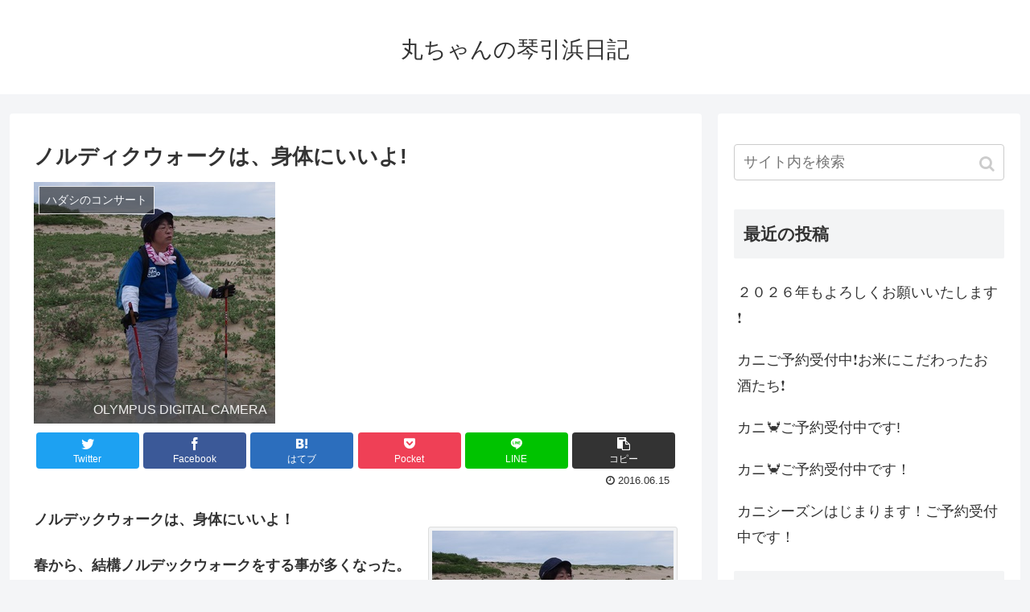

--- FILE ---
content_type: text/html; charset=UTF-8
request_url: https://www.new-maruta.com/blog/2016/06/15/%E3%83%8E%E3%83%AB%E3%83%87%E3%82%A3%E3%82%AF%E3%82%A6%E3%82%A9%E3%83%BC%E3%82%AF%E3%81%AF%E3%80%81%E8%BA%AB%E4%BD%93%E3%81%AB%E3%81%84%E3%81%84%E3%82%88/
body_size: 14028
content:
<!doctype html>
<html lang="ja">

<head>
  
  <meta charset="utf-8">

<meta http-equiv="X-UA-Compatible" content="IE=edge">

<meta name="HandheldFriendly" content="True">
<meta name="MobileOptimized" content="320">
<meta name="viewport" content="width=device-width, initial-scale=1.0, viewport-fit=cover"/>



<title>ノルディクウォークは、身体にいいよ!  |  丸ちゃんの琴引浜日記</title>
<meta name='robots' content='max-image-preview:large' />
<link rel='dns-prefetch' href='//ajax.googleapis.com' />
<link rel='dns-prefetch' href='//cdnjs.cloudflare.com' />
<link rel='dns-prefetch' href='//s.w.org' />
<link rel="alternate" type="application/rss+xml" title="丸ちゃんの琴引浜日記 &raquo; フィード" href="https://www.new-maruta.com/blog/feed/" />
<link rel="alternate" type="application/rss+xml" title="丸ちゃんの琴引浜日記 &raquo; コメントフィード" href="https://www.new-maruta.com/blog/comments/feed/" />
<link rel="alternate" type="application/rss+xml" title="丸ちゃんの琴引浜日記 &raquo; ノルディクウォークは、身体にいいよ! のコメントのフィード" href="https://www.new-maruta.com/blog/2016/06/15/%e3%83%8e%e3%83%ab%e3%83%87%e3%82%a3%e3%82%af%e3%82%a6%e3%82%a9%e3%83%bc%e3%82%af%e3%81%af%e3%80%81%e8%ba%ab%e4%bd%93%e3%81%ab%e3%81%84%e3%81%84%e3%82%88/feed/" />
<link rel='stylesheet' id='cocoon-style-css'  href='https://www.new-maruta.com/blog/wp-content/themes/cocoon-master/style.css?ver=5.8.12&#038;fver=20190903114125' media='all' />
<style id='cocoon-style-inline-css'>
@media screen and (max-width:480px){.page-body,.menu-content{font-size:16px}}.main{width:860px}.sidebar{width:376px}@media screen and (max-width:1260px){ .wrap{width:auto}.main,.sidebar,.sidebar-left .main,.sidebar-left .sidebar{margin:0 .5%}.main{width:67%}.sidebar{padding:10px;width:30%}.entry-card-thumb{width:38%}.entry-card-content{margin-left:40%}}body::after{content:url(https://www.new-maruta.com/blog/wp-content/themes/cocoon-master/lib/analytics/access.php?post_id=594&post_type=post);visibility:hidden;position:absolute;bottom:0;right:0;width:1px;height:1px;overflow:hidden} .toc-checkbox{display:none}.toc-content{visibility:hidden;  height:0;opacity:.2;transition:all .5s ease-out}.toc-checkbox:checked~.toc-content{ visibility:visible;padding-top:.6em;height:100%;opacity:1}.toc-title::after{content:'[開く]';margin-left:.5em;cursor:pointer;font-size:.8em}.toc-title:hover::after{text-decoration:underline}.toc-checkbox:checked+.toc-title::after{content:'[閉じる]'}#respond{display:none}.entry-content>*,.demo .entry-content p{line-height:1.8}.entry-content>*,.demo .entry-content p{margin-top:1.4em;margin-bottom:1.4em}.entry-content>.micro-top{margin-bottom:-1.54em}.entry-content>.micro-balloon{margin-bottom:-1.12em}.entry-content>.micro-bottom{margin-top:-1.54em}.entry-content>.micro-bottom.micro-balloon{margin-top:-1.12em;margin-bottom:1.4em}.blank-box.bb-key-color{border-color:#19448e}.iic-key-color li::before{color:#19448e}.blank-box.bb-tab.bb-key-color::before{background-color:#19448e}.tb-key-color .toggle-button{border:1px solid #19448e;background:#19448e;color:#fff}.tb-key-color .toggle-button::before{color:#ccc}.tb-key-color .toggle-checkbox:checked~.toggle-content{border-color:#19448e}.cb-key-color.caption-box{border-color:#19448e}.cb-key-color .caption-box-label{background-color:#19448e;color:#fff}.tcb-key-color .tab-caption-box-label{background-color:#19448e;color:#fff}.tcb-key-color .tab-caption-box-content{border-color:#19448e}.lb-key-color .label-box-content{border-color:#19448e}.mc-key-color{background-color:#19448e;color:#fff;border:0}.mc-key-color.micro-bottom::after{border-bottom-color:#19448e;border-top-color:transparent}.mc-key-color::before{border-top-color:transparent;border-bottom-color:transparent}.mc-key-color::after{border-top-color:#19448e}.btn-key-color,.btn-wrap.btn-wrap-key-color>a{background-color:#19448e}.has-text-color.has-key-color-color{color:#19448e}.has-background.has-key-color-background-color{background-color:#19448e}.article.page-body,body#tinymce.wp-editor{background-color:#fff}.article.page-body,.editor-post-title__block .editor-post-title__input,body#tinymce.wp-editor{color:#333}
</style>
<link rel='stylesheet' id='cocoon-keyframes-css'  href='https://www.new-maruta.com/blog/wp-content/themes/cocoon-master/keyframes.css?ver=5.8.12&#038;fver=20190903114125' media='all' />
<link rel='stylesheet' id='font-awesome-style-css'  href='https://www.new-maruta.com/blog/wp-content/themes/cocoon-master/webfonts/fontawesome/css/font-awesome.min.css?ver=5.8.12&#038;fver=20190903114125' media='all' />
<link rel='stylesheet' id='icomoon-style-css'  href='https://www.new-maruta.com/blog/wp-content/themes/cocoon-master/webfonts/icomoon/style.css?ver=5.8.12&#038;fver=20190903114125' media='all' />
<link rel='stylesheet' id='baguettebox-style-css'  href='https://www.new-maruta.com/blog/wp-content/themes/cocoon-master/plugins/baguettebox/dist/baguetteBox.min.css?ver=5.8.12&#038;fver=20190903114124' media='all' />
<link rel='stylesheet' id='slick-theme-style-css'  href='https://www.new-maruta.com/blog/wp-content/themes/cocoon-master/plugins/slick/slick-theme.css?ver=5.8.12&#038;fver=20190903114124' media='all' />
<link rel='stylesheet' id='cocoon-child-keyframes-css'  href='https://www.new-maruta.com/blog/wp-content/themes/cocoon-master/keyframes.css?ver=5.8.12&#038;fver=20190903114125' media='all' />
<link rel='stylesheet' id='wp-block-library-css'  href='https://www.new-maruta.com/blog/wp-includes/css/dist/block-library/style.min.css?ver=5.8.12&#038;fver=20211111073723' media='all' />
<link rel='shortlink' href='https://www.new-maruta.com/blog/?p=594' />
<!-- Cocoon site icon -->
<link rel="icon" href="https://www.new-maruta.com/blog/wp-content/themes/cocoon-master/images/site-icon32x32.png" sizes="32x32" />
<link rel="icon" href="https://www.new-maruta.com/blog/wp-content/themes/cocoon-master/images/site-icon192x192.png" sizes="192x192" />
<link rel="apple-touch-icon" href="https://www.new-maruta.com/blog/wp-content/themes/cocoon-master/images/site-icon180x180.png" />
<meta name="msapplication-TileImage" content="https://www.new-maruta.com/blog/wp-content/themes/cocoon-master/images/site-icon270x270.png" />
<!-- Cocoon canonical -->
<link rel="canonical" href="https://www.new-maruta.com/blog/2016/06/15/%e3%83%8e%e3%83%ab%e3%83%87%e3%82%a3%e3%82%af%e3%82%a6%e3%82%a9%e3%83%bc%e3%82%af%e3%81%af%e3%80%81%e8%ba%ab%e4%bd%93%e3%81%ab%e3%81%84%e3%81%84%e3%82%88/">
<!-- Cocoon meta description -->
<meta name="description" content="ノルデックウォークは、身体にいいよ！春から、結構ノルデックウォークをする事が多くなった。主にイベントに参加する為ではあるが、先日のハダシのコンサートで、７キロの道のりを歩く事が出来たのもポールのおかげだと思う。途中アップダウンあり、砂浜あり">
<!-- Cocoon meta keywords -->
<meta name="keywords" content="ハダシのコンサート">
<!-- Cocoon JSON-LD -->
<script type="application/ld+json">
{
  "@context": "https://schema.org",
  "@type": "Article",
  "mainEntityOfPage":{
    "@type":"WebPage",
    "@id":"https://www.new-maruta.com/blog/2016/06/15/%e3%83%8e%e3%83%ab%e3%83%87%e3%82%a3%e3%82%af%e3%82%a6%e3%82%a9%e3%83%bc%e3%82%af%e3%81%af%e3%80%81%e8%ba%ab%e4%bd%93%e3%81%ab%e3%81%84%e3%81%84%e3%82%88/"
  },
  "headline": "ノルディクウォークは、身体にいいよ!",
  "image": {
    "@type": "ImageObject",
    "url": "https://www.new-maruta.com/blog/wp-content/uploads/2016/06/unnamed-file.jpg",
    "width": 696,
    "height": 696
  },
  "datePublished": "2016-06-15T23:34:25+09:00",
  "dateModified": "2016-06-15T23:34:25+09:00",
  "author": {
    "@type": "Person",
    "name": "丸ちゃん"
  },
  "publisher": {
    "@type": "Organization",
    "name": "丸ちゃんの琴引浜日記",
    "logo": {
      "@type": "ImageObject",
      "url": "https://www.new-maruta.com/blog/wp-content/themes/cocoon-master/images/no-amp-logo.png",
      "width": 206,
      "height": 60
    }
  },
  "description": "ノルデックウォークは、身体にいいよ！春から、結構ノルデックウォークをする事が多くなった。主にイベントに参加する為ではあるが、先日のハダシのコンサートで、７キロの道のりを歩く事が出来たのもポールのおかげだと思う。途中アップダウンあり、砂浜あり…"
}
</script>

<!-- OGP -->
<meta property="og:type" content="article">
<meta property="og:description" content="ノルデックウォークは、身体にいいよ！春から、結構ノルデックウォークをする事が多くなった。主にイベントに参加する為ではあるが、先日のハダシのコンサートで、７キロの道のりを歩く事が出来たのもポールのおかげだと思う。途中アップダウンあり、砂浜あり">
<meta property="og:title" content="ノルディクウォークは、身体にいいよ!">
<meta property="og:url" content="https://www.new-maruta.com/blog/2016/06/15/%e3%83%8e%e3%83%ab%e3%83%87%e3%82%a3%e3%82%af%e3%82%a6%e3%82%a9%e3%83%bc%e3%82%af%e3%81%af%e3%80%81%e8%ba%ab%e4%bd%93%e3%81%ab%e3%81%84%e3%81%84%e3%82%88/">
<meta property="og:image" content="https://www.new-maruta.com/blog/wp-content/uploads/2016/06/unnamed-file.jpg">
<meta property="og:site_name" content="丸ちゃんの琴引浜日記">
<meta property="og:locale" content="ja_JP">
<meta property="article:published_time" content="2016-06-15T23:34:25+09:00" />
<meta property="article:modified_time" content="2016-06-15T23:34:25+09:00" />
<meta property="article:section" content="ハダシのコンサート">
<!-- /OGP -->

<!-- Twitter Card -->
<meta name="twitter:card" content="summary_large_image">
<meta name="twitter:description" content="ノルデックウォークは、身体にいいよ！春から、結構ノルデックウォークをする事が多くなった。主にイベントに参加する為ではあるが、先日のハダシのコンサートで、７キロの道のりを歩く事が出来たのもポールのおかげだと思う。途中アップダウンあり、砂浜あり">
<meta name="twitter:title" content="ノルディクウォークは、身体にいいよ!">
<meta name="twitter:url" content="https://www.new-maruta.com/blog/2016/06/15/%e3%83%8e%e3%83%ab%e3%83%87%e3%82%a3%e3%82%af%e3%82%a6%e3%82%a9%e3%83%bc%e3%82%af%e3%81%af%e3%80%81%e8%ba%ab%e4%bd%93%e3%81%ab%e3%81%84%e3%81%84%e3%82%88/">
<meta name="twitter:image" content="https://www.new-maruta.com/blog/wp-content/uploads/2016/06/unnamed-file.jpg">
<meta name="twitter:domain" content="www.new-maruta.com">
<!-- /Twitter Card -->
<style>.recentcomments a{display:inline !important;padding:0 !important;margin:0 !important;}</style>


<script>
	// document.addEventListener('DOMContentLoaded', function() {
	// 	if ('serviceWorker' in navigator) {
	// 		navigator.serviceWorker.getRegistration()
	// 			.then(registration => {
	// 				registration.unregister();
	// 		})
	// 	}
	// }, false);
</script>


</head>

<body class="post-template-default single single-post postid-594 single-format-standard public-page page-body categoryid-9 ff-yu-gothic fz-18px fw-400 hlt-center-logo-wrap ect-entry-card-wrap rect-entry-card-wrap  no-scrollable-sidebar no-scrollable-main sidebar-right mblt-footer-mobile-buttons scrollable-mobile-buttons author-admin mobile-button-fmb no-mobile-sidebar no-sp-snippet" itemscope itemtype="https://schema.org/WebPage">






<div id="container" class="container cf">
  
<div id="header-container" class="header-container">
  <div class="header-container-in hlt-center-logo">
    <header id="header" class="header cf" itemscope itemtype="https://schema.org/WPHeader">

      <div id="header-in" class="header-in wrap cf" itemscope itemtype="https://schema.org/WebSite">

        
<div class="tagline" itemprop="alternativeHeadline"></div>

        
        <div class="logo logo-header logo-text"><a href="https://www.new-maruta.com/blog" class="site-name site-name-text-link" itemprop="url"><span class="site-name-text" itemprop="name about">丸ちゃんの琴引浜日記</span></a></div>
        
        
      </div>

    </header>

    <!-- Navigation -->
<nav id="navi" class="navi cf" itemscope itemtype="https://schema.org/SiteNavigationElement">
  <div id="navi-in" class="navi-in wrap cf">
          </div><!-- /#navi-in -->
</nav>
<!-- /Navigation -->
  </div><!-- /.header-container-in -->
</div><!-- /.header-container -->

  
  

  


  
  
  
  
  
  <div id="content" class="content cf">

    <div id="content-in" class="content-in wrap">

        <main id="main" class="main" itemscope itemtype="https://schema.org/Blog">



<article id="post-594" class="article post-594 post type-post status-publish format-standard has-post-thumbnail hentry category-9-post" itemscope="itemscope" itemprop="blogPost" itemtype="https://schema.org/BlogPosting">
  
      
      
      
      <header class="article-header entry-header">
        <h1 class="entry-title" itemprop="headline">
          ノルディクウォークは、身体にいいよ!        </h1>

        
        
        
        <div class="eye-catch-wrap">
<figure class="eye-catch" itemprop="image" itemscope itemtype="https://schema.org/ImageObject">
  <img width="300" height="300" src="https://www.new-maruta.com/blog/wp-content/uploads/2016/06/unnamed-file.jpg" class="attachment-300x300 size-300x300 eye-catch-image wp-post-image" alt="" loading="lazy" srcset="https://www.new-maruta.com/blog/wp-content/uploads/2016/06/unnamed-file.jpg 300w, https://www.new-maruta.com/blog/wp-content/uploads/2016/06/unnamed-file-100x100.jpg 100w, https://www.new-maruta.com/blog/wp-content/uploads/2016/06/unnamed-file-150x150.jpg 150w, https://www.new-maruta.com/blog/wp-content/uploads/2016/06/unnamed-file-120x120.jpg 120w, https://www.new-maruta.com/blog/wp-content/uploads/2016/06/unnamed-file-160x160.jpg 160w" sizes="(max-width: 300px) 100vw, 300px" />  <meta itemprop="url" content="https://www.new-maruta.com/blog/wp-content/uploads/2016/06/unnamed-file.jpg">
  <meta itemprop="width" content="300">
  <meta itemprop="height" content="300">
  <span class="cat-label cat-label-9">ハダシのコンサート</span><figcaption class="eye-catch-caption">OLYMPUS DIGITAL CAMERA</figcaption></figure>
</div>

        <div class="sns-share ss-col-6 ss-high-and-low-lc bc-brand-color sbc-hide ss-top">
  
  <div class="sns-share-buttons sns-buttons">
          <a href="https://twitter.com/intent/tweet?text=%E3%83%8E%E3%83%AB%E3%83%87%E3%82%A3%E3%82%AF%E3%82%A6%E3%82%A9%E3%83%BC%E3%82%AF%E3%81%AF%E3%80%81%E8%BA%AB%E4%BD%93%E3%81%AB%E3%81%84%E3%81%84%E3%82%88%21&amp;url=https%3A%2F%2Fwww.new-maruta.com%2Fblog%2F2016%2F06%2F15%2F%25e3%2583%258e%25e3%2583%25ab%25e3%2583%2587%25e3%2582%25a3%25e3%2582%25af%25e3%2582%25a6%25e3%2582%25a9%25e3%2583%25bc%25e3%2582%25af%25e3%2581%25af%25e3%2580%2581%25e8%25ba%25ab%25e4%25bd%2593%25e3%2581%25ab%25e3%2581%2584%25e3%2581%2584%25e3%2582%2588%2F" class="share-button twitter-button twitter-share-button-sq" target="_blank" rel="nofollow noopener noreferrer"><span class="social-icon icon-twitter"></span><span class="button-caption">Twitter</span><span class="share-count twitter-share-count"></span></a>
    
          <a href="//www.facebook.com/sharer/sharer.php?u=https%3A%2F%2Fwww.new-maruta.com%2Fblog%2F2016%2F06%2F15%2F%25e3%2583%258e%25e3%2583%25ab%25e3%2583%2587%25e3%2582%25a3%25e3%2582%25af%25e3%2582%25a6%25e3%2582%25a9%25e3%2583%25bc%25e3%2582%25af%25e3%2581%25af%25e3%2580%2581%25e8%25ba%25ab%25e4%25bd%2593%25e3%2581%25ab%25e3%2581%2584%25e3%2581%2584%25e3%2582%2588%2F&amp;t=%E3%83%8E%E3%83%AB%E3%83%87%E3%82%A3%E3%82%AF%E3%82%A6%E3%82%A9%E3%83%BC%E3%82%AF%E3%81%AF%E3%80%81%E8%BA%AB%E4%BD%93%E3%81%AB%E3%81%84%E3%81%84%E3%82%88%21" class="share-button facebook-button facebook-share-button-sq" target="_blank" rel="nofollow noopener noreferrer"><span class="social-icon icon-facebook"></span><span class="button-caption">Facebook</span><span class="share-count facebook-share-count"></span></a>
    
          <a href="//b.hatena.ne.jp/entry/s/www.new-maruta.com/blog/2016/06/15/%e3%83%8e%e3%83%ab%e3%83%87%e3%82%a3%e3%82%af%e3%82%a6%e3%82%a9%e3%83%bc%e3%82%af%e3%81%af%e3%80%81%e8%ba%ab%e4%bd%93%e3%81%ab%e3%81%84%e3%81%84%e3%82%88/" class="share-button hatebu-button hatena-bookmark-button hatebu-share-button-sq" data-hatena-bookmark-layout="simple" title="ノルディクウォークは、身体にいいよ!" target="_blank" rel="nofollow noopener noreferrer"><span class="social-icon icon-hatena"></span><span class="button-caption">はてブ</span><span class="share-count hatebu-share-count"></span></a>
    
    
          <a href="//getpocket.com/edit?url=https://www.new-maruta.com/blog/2016/06/15/%e3%83%8e%e3%83%ab%e3%83%87%e3%82%a3%e3%82%af%e3%82%a6%e3%82%a9%e3%83%bc%e3%82%af%e3%81%af%e3%80%81%e8%ba%ab%e4%bd%93%e3%81%ab%e3%81%84%e3%81%84%e3%82%88/" class="share-button pocket-button pocket-share-button-sq" target="_blank" rel="nofollow noopener noreferrer"><span class="social-icon icon-pocket"></span><span class="button-caption">Pocket</span><span class="share-count pocket-share-count"></span></a>
    
          <a href="//timeline.line.me/social-plugin/share?url=https%3A%2F%2Fwww.new-maruta.com%2Fblog%2F2016%2F06%2F15%2F%25e3%2583%258e%25e3%2583%25ab%25e3%2583%2587%25e3%2582%25a3%25e3%2582%25af%25e3%2582%25a6%25e3%2582%25a9%25e3%2583%25bc%25e3%2582%25af%25e3%2581%25af%25e3%2580%2581%25e8%25ba%25ab%25e4%25bd%2593%25e3%2581%25ab%25e3%2581%2584%25e3%2581%2584%25e3%2582%2588%2F" class="share-button line-button line-share-button-sq" target="_blank" rel="nofollow noopener noreferrer"><span class="social-icon icon-line"></span><span class="button-caption">LINE</span><span class="share-count line-share-count"></span></a>
    
    
    
          <a href="javascript:void(0)" class="share-button copy-button copy-share-button-sq" rel="nofollow noopener noreferrer" data-clipboard-text="ノルディクウォークは、身体にいいよ! https://www.new-maruta.com/blog/2016/06/15/%e3%83%8e%e3%83%ab%e3%83%87%e3%82%a3%e3%82%af%e3%82%a6%e3%82%a9%e3%83%bc%e3%82%af%e3%81%af%e3%80%81%e8%ba%ab%e4%bd%93%e3%81%ab%e3%81%84%e3%81%84%e3%82%88/"><span class="social-icon icon-copy"></span><span class="button-caption">コピー</span><span class="share-count copy-share-count"></span></a>
    
  </div><!-- /.sns-share-buttons -->

</div><!-- /.sns-share -->


        <div class="date-tags">
  <span class="post-date"><time class="entry-date date published updated" datetime="2016-06-15T23:34:25+09:00" itemprop="datePublished dateModified">2016.06.15</time></span>
  </div>

        
         
        
        
      </header>

      <div class="entry-content cf" itemprop="mainEntityOfPage">
      <div id="attachment_595" style="width: 310px" class="wp-caption alignright"><a href="https://www.new-maruta.com/blog/wp-content/uploads/2016/06/unnamed-file.jpg"><img aria-describedby="caption-attachment-595" loading="lazy" class="size-full wp-image-595" src="https://www.new-maruta.com/blog/wp-content/uploads/2016/06/unnamed-file.jpg" alt="OLYMPUS DIGITAL CAMERA" width="300" height="300" srcset="https://www.new-maruta.com/blog/wp-content/uploads/2016/06/unnamed-file.jpg 300w, https://www.new-maruta.com/blog/wp-content/uploads/2016/06/unnamed-file-100x100.jpg 100w, https://www.new-maruta.com/blog/wp-content/uploads/2016/06/unnamed-file-150x150.jpg 150w, https://www.new-maruta.com/blog/wp-content/uploads/2016/06/unnamed-file-120x120.jpg 120w, https://www.new-maruta.com/blog/wp-content/uploads/2016/06/unnamed-file-160x160.jpg 160w" sizes="(max-width: 300px) 100vw, 300px" /></a><p id="caption-attachment-595" class="wp-caption-text">OLYMPUS DIGITAL CAMERA</p></div>
<p><strong>ノルデックウォークは、身体にいいよ！</strong></p>
<p><strong>春から、結構ノルデックウォークをする事が多くなった。主にイベントに参加する為ではあるが、先日のハダシのコンサートで、７キロの道のりを歩く事が出来たのもポールのおかげだと思う。</strong></p>
<p><strong>途中アップダウンあり、砂浜ありで筋肉が落ちて老化の激しい丸ちゃんにとってポールなしでは、とても歩けたものではない。</strong></p>
<p><strong>琴引浜では、ポールで歩くことによって、砂が鳴いているのを感じることができた。</strong></p>
<p><strong>ビーチノルデックの醍醐味である。今の季節海浜植物を楽しむことができる。</strong><strong>毎年同じ時期に歩いているので、いい加減花の名前を完璧に覚えればよいのだが、いつも同じ花の名前が飛んでしまうのは、なぜなんだろうか？</strong></p>
<p><strong>一緒に歩いてくれる仲間が詳しいので、任せぱなしである。ハマゴウ、ハマボフウ、シライトソウ、ウツボクサ、ユウスゲこれ以上覚えれない。</strong></p>
<p><strong>記憶というものは、若いうちに訓練しておくべきだった。子供のころあまりお花とかに興味がなかったのでそのせいかもしれない。不思議と同じ場所、同じ花の名前である。</strong></p>
<p><strong>こうやってまた１年がたってしまった。せめて来年は、もう少し減量すること、お花の名前を覚えることを目標にしたい。 </strong></p>
<p>&nbsp;</p>
      </div>

      
      <footer class="article-footer entry-footer">

        
        
        
        
<div class="entry-categories-tags ctdt-one-row">
  <div class="entry-categories"><a class="cat-link cat-link-9" href="https://www.new-maruta.com/blog/category/%e3%83%8f%e3%83%80%e3%82%b7%e3%81%ae%e3%82%b3%e3%83%b3%e3%82%b5%e3%83%bc%e3%83%88/">ハダシのコンサート</a></div>
  <div class="entry-tags"></div>
</div>

        
        
        
        
        <div class="sns-share ss-col-3 bc-brand-color sbc-hide ss-bottom">
      <div class="sns-share-message">シェアする</div>
  
  <div class="sns-share-buttons sns-buttons">
          <a href="https://twitter.com/intent/tweet?text=%E3%83%8E%E3%83%AB%E3%83%87%E3%82%A3%E3%82%AF%E3%82%A6%E3%82%A9%E3%83%BC%E3%82%AF%E3%81%AF%E3%80%81%E8%BA%AB%E4%BD%93%E3%81%AB%E3%81%84%E3%81%84%E3%82%88%21&amp;url=https%3A%2F%2Fwww.new-maruta.com%2Fblog%2F2016%2F06%2F15%2F%25e3%2583%258e%25e3%2583%25ab%25e3%2583%2587%25e3%2582%25a3%25e3%2582%25af%25e3%2582%25a6%25e3%2582%25a9%25e3%2583%25bc%25e3%2582%25af%25e3%2581%25af%25e3%2580%2581%25e8%25ba%25ab%25e4%25bd%2593%25e3%2581%25ab%25e3%2581%2584%25e3%2581%2584%25e3%2582%2588%2F" class="share-button twitter-button twitter-share-button-sq" target="_blank" rel="nofollow noopener noreferrer"><span class="social-icon icon-twitter"></span><span class="button-caption">Twitter</span><span class="share-count twitter-share-count"></span></a>
    
          <a href="//www.facebook.com/sharer/sharer.php?u=https%3A%2F%2Fwww.new-maruta.com%2Fblog%2F2016%2F06%2F15%2F%25e3%2583%258e%25e3%2583%25ab%25e3%2583%2587%25e3%2582%25a3%25e3%2582%25af%25e3%2582%25a6%25e3%2582%25a9%25e3%2583%25bc%25e3%2582%25af%25e3%2581%25af%25e3%2580%2581%25e8%25ba%25ab%25e4%25bd%2593%25e3%2581%25ab%25e3%2581%2584%25e3%2581%2584%25e3%2582%2588%2F&amp;t=%E3%83%8E%E3%83%AB%E3%83%87%E3%82%A3%E3%82%AF%E3%82%A6%E3%82%A9%E3%83%BC%E3%82%AF%E3%81%AF%E3%80%81%E8%BA%AB%E4%BD%93%E3%81%AB%E3%81%84%E3%81%84%E3%82%88%21" class="share-button facebook-button facebook-share-button-sq" target="_blank" rel="nofollow noopener noreferrer"><span class="social-icon icon-facebook"></span><span class="button-caption">Facebook</span><span class="share-count facebook-share-count"></span></a>
    
          <a href="//b.hatena.ne.jp/entry/s/www.new-maruta.com/blog/2016/06/15/%e3%83%8e%e3%83%ab%e3%83%87%e3%82%a3%e3%82%af%e3%82%a6%e3%82%a9%e3%83%bc%e3%82%af%e3%81%af%e3%80%81%e8%ba%ab%e4%bd%93%e3%81%ab%e3%81%84%e3%81%84%e3%82%88/" class="share-button hatebu-button hatena-bookmark-button hatebu-share-button-sq" data-hatena-bookmark-layout="simple" title="ノルディクウォークは、身体にいいよ!" target="_blank" rel="nofollow noopener noreferrer"><span class="social-icon icon-hatena"></span><span class="button-caption">はてブ</span><span class="share-count hatebu-share-count"></span></a>
    
    
          <a href="//getpocket.com/edit?url=https://www.new-maruta.com/blog/2016/06/15/%e3%83%8e%e3%83%ab%e3%83%87%e3%82%a3%e3%82%af%e3%82%a6%e3%82%a9%e3%83%bc%e3%82%af%e3%81%af%e3%80%81%e8%ba%ab%e4%bd%93%e3%81%ab%e3%81%84%e3%81%84%e3%82%88/" class="share-button pocket-button pocket-share-button-sq" target="_blank" rel="nofollow noopener noreferrer"><span class="social-icon icon-pocket"></span><span class="button-caption">Pocket</span><span class="share-count pocket-share-count"></span></a>
    
          <a href="//timeline.line.me/social-plugin/share?url=https%3A%2F%2Fwww.new-maruta.com%2Fblog%2F2016%2F06%2F15%2F%25e3%2583%258e%25e3%2583%25ab%25e3%2583%2587%25e3%2582%25a3%25e3%2582%25af%25e3%2582%25a6%25e3%2582%25a9%25e3%2583%25bc%25e3%2582%25af%25e3%2581%25af%25e3%2580%2581%25e8%25ba%25ab%25e4%25bd%2593%25e3%2581%25ab%25e3%2581%2584%25e3%2581%2584%25e3%2582%2588%2F" class="share-button line-button line-share-button-sq" target="_blank" rel="nofollow noopener noreferrer"><span class="social-icon icon-line"></span><span class="button-caption">LINE</span><span class="share-count line-share-count"></span></a>
    
    
    
          <a href="javascript:void(0)" class="share-button copy-button copy-share-button-sq" rel="nofollow noopener noreferrer" data-clipboard-text="ノルディクウォークは、身体にいいよ! https://www.new-maruta.com/blog/2016/06/15/%e3%83%8e%e3%83%ab%e3%83%87%e3%82%a3%e3%82%af%e3%82%a6%e3%82%a9%e3%83%bc%e3%82%af%e3%81%af%e3%80%81%e8%ba%ab%e4%bd%93%e3%81%ab%e3%81%84%e3%81%84%e3%82%88/"><span class="social-icon icon-copy"></span><span class="button-caption">コピー</span><span class="share-count copy-share-count"></span></a>
    
  </div><!-- /.sns-share-buttons -->

</div><!-- /.sns-share -->

        <!-- SNSページ -->
<div class="sns-follow bc-brand-color fbc-hide sf-bottom">

    <div class="sns-follow-message">丸ちゃんをフォローする</div>
    <div class="sns-follow-buttons sns-buttons">

  
  
  
  
  
  
  
  
  
  
  
  
  
  
  
  
    
      <a href="//feedly.com/i/subscription/feed/https%3A%2F%2Fwww.new-maruta.com%2Fblog%2Ffeed%2F" class="follow-button feedly-button feedly-follow-button-sq" target="_blank" title="feedlyで更新情報を購読" rel="nofollow noopener noreferrer"><span class="icon-feedly-logo"></span><span class="follow-count feedly-follow-count"></span></a>
  
      <a href="https://www.new-maruta.com/blog/feed/" class="follow-button rss-button rss-follow-button-sq" target="_blank" title="RSSで更新情報をフォロー" rel="nofollow noopener noreferrer"><span class="icon-rss-logo"></span></a>
  
  </div><!-- /.sns-follow-buttons -->

</div><!-- /.sns-follow -->

        
        
        
        <div class="footer-meta">
  <div class="author-info">
    <a href="https://www.new-maruta.com/blog/author/maruta/" class="author-link">
      <span class="post-author vcard author" itemprop="editor author creator copyrightHolder" itemscope itemtype="https://schema.org/Person">
        <span class="author-name fn" itemprop="name">丸ちゃん</span>
      </span>
    </a>
  </div>
</div>

        <!-- publisher設定 -->
                <div class="publisher" itemprop="publisher" itemscope itemtype="https://schema.org/Organization">
            <div itemprop="logo" itemscope itemtype="https://schema.org/ImageObject">
              <img src="https://www.new-maruta.com/blog/wp-content/themes/cocoon-master/images/no-amp-logo.png" width="206" height="60" alt="">
              <meta itemprop="url" content="https://www.new-maruta.com/blog/wp-content/themes/cocoon-master/images/no-amp-logo.png">
              <meta itemprop="width" content="206">
              <meta itemprop="height" content="60">
            </div>
            <div itemprop="name">丸ちゃんの琴引浜日記</div>
        </div>
      </footer>

    </article>


<div class="under-entry-content">

  
  <aside id="related-entries" class="related-entries rect-entry-card">
  <h2 class="related-entry-heading">
    <span class="related-entry-main-heading main-caption">
      関連記事    </span>
      </h2>
  <div class="related-list">
                 <a href="https://www.new-maruta.com/blog/2017/04/14/%e3%81%84%e3%81%8d%e3%81%aa%e3%82%8a%e6%9a%91%e3%81%84%e6%97%a5%e3%81%ab%e3%81%aa%e3%82%8a%e3%81%be%e3%81%97%e3%81%9f%e3%80%82/" class="related-entry-card-wrap a-wrap border-element cf" title="いきなり暑い日になりました。">
<article class="related-entry-card e-card cf">

  <figure class="related-entry-card-thumb card-thumb e-card-thumb">
        <img width="160" height="160" src="https://www.new-maruta.com/blog/wp-content/uploads/2017/04/IMG_1609-160x160.jpg" class="related-entry-card-thumb-image card-thumb-image wp-post-image" alt="" loading="lazy" srcset="https://www.new-maruta.com/blog/wp-content/uploads/2017/04/IMG_1609-160x160.jpg 160w, https://www.new-maruta.com/blog/wp-content/uploads/2017/04/IMG_1609-100x100.jpg 100w, https://www.new-maruta.com/blog/wp-content/uploads/2017/04/IMG_1609-150x150.jpg 150w, https://www.new-maruta.com/blog/wp-content/uploads/2017/04/IMG_1609-120x120.jpg 120w, https://www.new-maruta.com/blog/wp-content/uploads/2017/04/IMG_1609-320x320.jpg 320w" sizes="(max-width: 160px) 100vw, 160px" />        <span class="cat-label cat-label-9">ハダシのコンサート</span>  </figure><!-- /.related-entry-thumb -->

  <div class="related-entry-card-content card-content e-card-content">
    <h3 class="related-entry-card-title card-title e-card-title">
      いきなり暑い日になりました。    </h3>
        <div class="related-entry-card-snippet card-snippet e-card-snippet">
      いきなり暑い日になりました。

毎日 大きなカバンを下げて ウロウロしている 丸ちゃんです。

銀行でのお話。

年度末 年度初めの通帳記入。

注意してたはずが、順番が間違ってしまった。

台帳と通帳の金額が合わない事に！

今日もまた ...    </div>
        <div class="related-entry-card-meta card-meta e-card-meta">
      <div class="related-entry-card-info e-card-info">
                              </div>
    </div>

  </div><!-- /.related-entry-card-content -->



</article><!-- /.related-entry-card -->
</a><!-- /.related-entry-card-wrap -->
           <a href="https://www.new-maruta.com/blog/2023/11/05/%e3%81%8d%e3%82%87%e3%81%86%e3%81%a8%e9%ad%85%e5%8a%9b%e5%86%8d%e7%99%ba%e8%a6%8b%e6%97%85%e3%83%97%e3%83%ad%e3%82%b8%e3%82%a7%e3%82%af%e3%83%88%e2%80%bc%ef%b8%8f11%e6%9c%8813%e6%97%a5%e3%81%8b/" class="related-entry-card-wrap a-wrap border-element cf" title="きょうと魅力再発見旅プロジェクト‼️11月13日から受付け開始です。">
<article class="related-entry-card e-card cf">

  <figure class="related-entry-card-thumb card-thumb e-card-thumb">
        <img width="160" height="160" src="https://www.new-maruta.com/blog/wp-content/uploads/2023/11/IMG_4359-160x160.jpeg" class="related-entry-card-thumb-image card-thumb-image wp-post-image" alt="" loading="lazy" srcset="https://www.new-maruta.com/blog/wp-content/uploads/2023/11/IMG_4359-160x160.jpeg 160w, https://www.new-maruta.com/blog/wp-content/uploads/2023/11/IMG_4359-150x150.jpeg 150w, https://www.new-maruta.com/blog/wp-content/uploads/2023/11/IMG_4359-100x100.jpeg 100w, https://www.new-maruta.com/blog/wp-content/uploads/2023/11/IMG_4359-120x120.jpeg 120w, https://www.new-maruta.com/blog/wp-content/uploads/2023/11/IMG_4359-320x320.jpeg 320w" sizes="(max-width: 160px) 100vw, 160px" />        <span class="cat-label cat-label-9">ハダシのコンサート</span>  </figure><!-- /.related-entry-thumb -->

  <div class="related-entry-card-content card-content e-card-content">
    <h3 class="related-entry-card-title card-title e-card-title">
      きょうと魅力再発見旅プロジェクト‼️11月13日から受付け開始です。    </h3>
        <div class="related-entry-card-snippet card-snippet e-card-snippet">
      10月末に、日本ジオパーク全国大会に参加させていただきました。
会場は、千葉県銚子市でした。    </div>
        <div class="related-entry-card-meta card-meta e-card-meta">
      <div class="related-entry-card-info e-card-info">
                              </div>
    </div>

  </div><!-- /.related-entry-card-content -->



</article><!-- /.related-entry-card -->
</a><!-- /.related-entry-card-wrap -->
           <a href="https://www.new-maruta.com/blog/2018/06/05/%e4%bb%8a%e5%b9%b4%e3%82%82%e3%80%81%e7%84%a1%e4%ba%8b%e7%b5%82%e3%82%8f%e3%82%8a%e3%81%be%e3%81%97%e3%81%9f%e3%80%82%e3%81%af%e3%81%a0%e3%81%97%e3%81%ae%e3%82%b3%e3%83%b3%e3%82%b5%e3%83%bc%e3%83%88/" class="related-entry-card-wrap a-wrap border-element cf" title="今年も、無事終わりました。はだしのコンサート！">
<article class="related-entry-card e-card cf">

  <figure class="related-entry-card-thumb card-thumb e-card-thumb">
        <img width="160" height="160" src="https://www.new-maruta.com/blog/wp-content/uploads/2018/06/D64CAA07-3EF2-46F5-A8CB-AFE8A5BD0621-160x160.jpeg" class="related-entry-card-thumb-image card-thumb-image wp-post-image" alt="" loading="lazy" srcset="https://www.new-maruta.com/blog/wp-content/uploads/2018/06/D64CAA07-3EF2-46F5-A8CB-AFE8A5BD0621-160x160.jpeg 160w, https://www.new-maruta.com/blog/wp-content/uploads/2018/06/D64CAA07-3EF2-46F5-A8CB-AFE8A5BD0621-100x100.jpeg 100w, https://www.new-maruta.com/blog/wp-content/uploads/2018/06/D64CAA07-3EF2-46F5-A8CB-AFE8A5BD0621-150x150.jpeg 150w, https://www.new-maruta.com/blog/wp-content/uploads/2018/06/D64CAA07-3EF2-46F5-A8CB-AFE8A5BD0621-120x120.jpeg 120w, https://www.new-maruta.com/blog/wp-content/uploads/2018/06/D64CAA07-3EF2-46F5-A8CB-AFE8A5BD0621-320x320.jpeg 320w" sizes="(max-width: 160px) 100vw, 160px" />        <span class="cat-label cat-label-9">ハダシのコンサート</span>  </figure><!-- /.related-entry-thumb -->

  <div class="related-entry-card-content card-content e-card-content">
    <h3 class="related-entry-card-title card-title e-card-title">
      今年も、無事終わりました。はだしのコンサート！    </h3>
        <div class="related-entry-card-snippet card-snippet e-card-snippet">
      今年も、無事終わりました。はだしのコンサート！

プレイベントのノルディックウォークから コンサートまで、

2週間続けてバタバタと過ごしました。

琴引浜画家女将の丸ちゃんです。

2018 はだしのコンサートが、

無事終わりホットして...    </div>
        <div class="related-entry-card-meta card-meta e-card-meta">
      <div class="related-entry-card-info e-card-info">
                              </div>
    </div>

  </div><!-- /.related-entry-card-content -->



</article><!-- /.related-entry-card -->
</a><!-- /.related-entry-card-wrap -->
           <a href="https://www.new-maruta.com/blog/2018/05/11/%e7%90%b4%e5%bc%95%e6%b5%9c%e3%81%af%e3%81%a0%e3%81%97%e3%81%ae%e3%82%b3%e3%83%b3%e3%82%b5%e3%83%bc%e3%83%88%e3%83%97%e3%83%ac%e3%82%a4%e3%83%99%e3%83%b3%e3%83%88%e3%80%80%e3%83%8e%e3%83%ab%e3%83%87/" class="related-entry-card-wrap a-wrap border-element cf" title="琴引浜はだしのコンサートプレイベント　ノルデックウォーク！">
<article class="related-entry-card e-card cf">

  <figure class="related-entry-card-thumb card-thumb e-card-thumb">
        <img width="160" height="160" src="https://www.new-maruta.com/blog/wp-content/uploads/2018/05/7A279A4A-5C53-4E55-87E7-ACF88F43AAE3-160x160.jpeg" class="related-entry-card-thumb-image card-thumb-image wp-post-image" alt="" loading="lazy" srcset="https://www.new-maruta.com/blog/wp-content/uploads/2018/05/7A279A4A-5C53-4E55-87E7-ACF88F43AAE3-160x160.jpeg 160w, https://www.new-maruta.com/blog/wp-content/uploads/2018/05/7A279A4A-5C53-4E55-87E7-ACF88F43AAE3-100x100.jpeg 100w, https://www.new-maruta.com/blog/wp-content/uploads/2018/05/7A279A4A-5C53-4E55-87E7-ACF88F43AAE3-150x150.jpeg 150w, https://www.new-maruta.com/blog/wp-content/uploads/2018/05/7A279A4A-5C53-4E55-87E7-ACF88F43AAE3-120x120.jpeg 120w, https://www.new-maruta.com/blog/wp-content/uploads/2018/05/7A279A4A-5C53-4E55-87E7-ACF88F43AAE3-320x320.jpeg 320w" sizes="(max-width: 160px) 100vw, 160px" />        <span class="cat-label cat-label-9">ハダシのコンサート</span>  </figure><!-- /.related-entry-thumb -->

  <div class="related-entry-card-content card-content e-card-content">
    <h3 class="related-entry-card-title card-title e-card-title">
      琴引浜はだしのコンサートプレイベント　ノルデックウォーク！    </h3>
        <div class="related-entry-card-snippet card-snippet e-card-snippet">
      琴引浜はだしのコンサートプレイベント　ノルデックウォーク！

寒い日が 続きますが 皆さん如何お過ごしですか。

琴引浜 画家女将の丸ちゃんです。

５月２７日（日）琴引浜はだしのコンサートプレイベントのノルデックウォーキングが開催されます...    </div>
        <div class="related-entry-card-meta card-meta e-card-meta">
      <div class="related-entry-card-info e-card-info">
                              </div>
    </div>

  </div><!-- /.related-entry-card-content -->



</article><!-- /.related-entry-card -->
</a><!-- /.related-entry-card-wrap -->
           <a href="https://www.new-maruta.com/blog/2025/06/02/%e3%81%af%e3%81%a0%e3%81%97%e3%81%ae%e3%82%b3%e3%83%b3%e3%82%b5%e3%83%bc%e3%83%882025%ef%bc%81%e4%bb%8a%e5%b9%b4%e3%82%82%e7%84%a1%e4%ba%8b%e9%96%8b%e5%82%ac%e3%81%95%e3%82%8c%e3%81%be%e3%81%97/" class="related-entry-card-wrap a-wrap border-element cf" title="はだしのコンサート2025！今年も無事開催されました。">
<article class="related-entry-card e-card cf">

  <figure class="related-entry-card-thumb card-thumb e-card-thumb">
        <img width="160" height="160" src="https://www.new-maruta.com/blog/wp-content/uploads/2025/06/IMG_5751-160x160.jpeg" class="related-entry-card-thumb-image card-thumb-image wp-post-image" alt="" loading="lazy" srcset="https://www.new-maruta.com/blog/wp-content/uploads/2025/06/IMG_5751-160x160.jpeg 160w, https://www.new-maruta.com/blog/wp-content/uploads/2025/06/IMG_5751-150x150.jpeg 150w, https://www.new-maruta.com/blog/wp-content/uploads/2025/06/IMG_5751-100x100.jpeg 100w, https://www.new-maruta.com/blog/wp-content/uploads/2025/06/IMG_5751-120x120.jpeg 120w, https://www.new-maruta.com/blog/wp-content/uploads/2025/06/IMG_5751-320x320.jpeg 320w" sizes="(max-width: 160px) 100vw, 160px" />        <span class="cat-label cat-label-9">ハダシのコンサート</span>  </figure><!-- /.related-entry-thumb -->

  <div class="related-entry-card-content card-content e-card-content">
    <h3 class="related-entry-card-title card-title e-card-title">
      はだしのコンサート2025！今年も無事開催されました。    </h3>
        <div class="related-entry-card-snippet card-snippet e-card-snippet">
      あなたが拾ったゴミが入場券
はだしのコンサート2025が昨日無事開催されました。たくさんの皆さまのご協力により素敵なコンサートとなりました。
続ける事の大切さを学ばさせていただいてます。    </div>
        <div class="related-entry-card-meta card-meta e-card-meta">
      <div class="related-entry-card-info e-card-info">
                              </div>
    </div>

  </div><!-- /.related-entry-card-content -->



</article><!-- /.related-entry-card -->
</a><!-- /.related-entry-card-wrap -->
           <a href="https://www.new-maruta.com/blog/2024/11/01/%e4%bb%8a%e6%97%a5%e3%81%8b%e3%82%89%ef%bc%91%ef%bc%91%e6%9c%88%e3%81%a7%e3%81%99%e3%80%82%e9%8d%8b%e6%96%99%e7%90%86%e3%81%8c%e6%81%8b%e3%81%97%e3%81%8f%e3%81%aa%e3%81%a3%e3%81%a6%e3%81%8d%e3%81%be/" class="related-entry-card-wrap a-wrap border-element cf" title="今日から１１月です。鍋料理が恋しくなってきましたね❣">
<article class="related-entry-card e-card cf">

  <figure class="related-entry-card-thumb card-thumb e-card-thumb">
        <img width="160" height="160" src="https://www.new-maruta.com/blog/wp-content/uploads/2024/09/IMG_5006-11-160x160.jpeg" class="related-entry-card-thumb-image card-thumb-image wp-post-image" alt="" loading="lazy" srcset="https://www.new-maruta.com/blog/wp-content/uploads/2024/09/IMG_5006-11-160x160.jpeg 160w, https://www.new-maruta.com/blog/wp-content/uploads/2024/09/IMG_5006-11-150x150.jpeg 150w, https://www.new-maruta.com/blog/wp-content/uploads/2024/09/IMG_5006-11-100x100.jpeg 100w, https://www.new-maruta.com/blog/wp-content/uploads/2024/09/IMG_5006-11-120x120.jpeg 120w, https://www.new-maruta.com/blog/wp-content/uploads/2024/09/IMG_5006-11-320x320.jpeg 320w" sizes="(max-width: 160px) 100vw, 160px" />        <span class="cat-label cat-label-9">ハダシのコンサート</span>  </figure><!-- /.related-entry-thumb -->

  <div class="related-entry-card-content card-content e-card-content">
    <h3 class="related-entry-card-title card-title e-card-title">
      今日から１１月です。鍋料理が恋しくなってきましたね❣    </h3>
        <div class="related-entry-card-snippet card-snippet e-card-snippet">
      今年1番の大きなというか、大切な活動でした。はだしのコンサート２０２４    </div>
        <div class="related-entry-card-meta card-meta e-card-meta">
      <div class="related-entry-card-info e-card-info">
                              </div>
    </div>

  </div><!-- /.related-entry-card-content -->



</article><!-- /.related-entry-card -->
</a><!-- /.related-entry-card-wrap -->
    
      </div>
</aside>

  
  
  <div id="pager-post-navi" class="pager-post-navi post-navi-default cf">
<a href="https://www.new-maruta.com/blog/2016/06/13/%e6%a2%85%e9%9b%a8%e3%82%82-%e6%a1%88%e5%a4%96%e3%80%9c/" title="梅雨も 案外〜" class="prev-post a-wrap border-element cf">
        <figure class="prev-post-thumb card-thumb"><img width="120" height="120" src="https://www.new-maruta.com/blog/wp-content/uploads/2016/06/image11-120x120.jpeg" class="attachment-thumb120 size-thumb120 wp-post-image" alt="" loading="lazy" srcset="https://www.new-maruta.com/blog/wp-content/uploads/2016/06/image11-120x120.jpeg 120w, https://www.new-maruta.com/blog/wp-content/uploads/2016/06/image11-100x100.jpeg 100w, https://www.new-maruta.com/blog/wp-content/uploads/2016/06/image11-150x150.jpeg 150w, https://www.new-maruta.com/blog/wp-content/uploads/2016/06/image11-160x160.jpeg 160w, https://www.new-maruta.com/blog/wp-content/uploads/2016/06/image11-320x320.jpeg 320w, https://www.new-maruta.com/blog/wp-content/uploads/2016/06/image11-300x300.jpeg 300w, https://www.new-maruta.com/blog/wp-content/uploads/2016/06/image11-768x768.jpeg 768w, https://www.new-maruta.com/blog/wp-content/uploads/2016/06/image11-1024x1024.jpeg 1024w, https://www.new-maruta.com/blog/wp-content/uploads/2016/06/image11-1568x1568.jpeg 1568w, https://www.new-maruta.com/blog/wp-content/uploads/2016/06/image11.jpeg 1936w" sizes="(max-width: 120px) 100vw, 120px" /></figure>
        <div class="prev-post-title">梅雨も 案外〜</div></a><a href="https://www.new-maruta.com/blog/2016/06/17/%e4%bb%8a%e5%b9%b4%e3%82%82%ef%bc%97%e6%9c%88%ef%bc%91%e6%97%a5%e3%81%8b%e3%82%89%e3%81%a7%e3%81%99%e3%80%82%e3%80%8c%ef%bc%91%e6%97%a5%e6%bc%81%e5%b8%ab%e8%a8%bc%e3%80%8d/" title="今年も７月１日からです。「１日漁師証」" class="next-post a-wrap cf">
        <figure class="next-post-thumb card-thumb">
        <img width="120" height="120" src="https://www.new-maruta.com/blog/wp-content/uploads/2016/06/IMG_2660-120x120.jpg" class="attachment-thumb120 size-thumb120 wp-post-image" alt="" loading="lazy" srcset="https://www.new-maruta.com/blog/wp-content/uploads/2016/06/IMG_2660-120x120.jpg 120w, https://www.new-maruta.com/blog/wp-content/uploads/2016/06/IMG_2660-100x100.jpg 100w, https://www.new-maruta.com/blog/wp-content/uploads/2016/06/IMG_2660-150x150.jpg 150w, https://www.new-maruta.com/blog/wp-content/uploads/2016/06/IMG_2660-160x160.jpg 160w, https://www.new-maruta.com/blog/wp-content/uploads/2016/06/IMG_2660-320x320.jpg 320w" sizes="(max-width: 120px) 100vw, 120px" /></figure>
<div class="next-post-title">今年も７月１日からです。「１日漁師証」</div></a></div><!-- /.pager-post-navi -->

  <!-- comment area -->
<div id="comment-area" class="comment-area">
  <section class="comment-list">
    <h2 id="comments" class="comment-title">
      コメント          </h2>

      </section>
  <aside class="comment-form">        <button id="comment-reply-btn" class="comment-btn key-btn">コメントを書き込む</button>
      	<div id="respond" class="comment-respond">
		<h3 id="reply-title" class="comment-reply-title">コメントをどうぞ <small><a rel="nofollow" id="cancel-comment-reply-link" href="/blog/2016/06/15/%E3%83%8E%E3%83%AB%E3%83%87%E3%82%A3%E3%82%AF%E3%82%A6%E3%82%A9%E3%83%BC%E3%82%AF%E3%81%AF%E3%80%81%E8%BA%AB%E4%BD%93%E3%81%AB%E3%81%84%E3%81%84%E3%82%88/#respond" style="display:none;">コメントをキャンセル</a></small></h3><form action="https://www.new-maruta.com/blog/wp-comments-post.php" method="post" id="commentform" class="comment-form"><p class="comment-notes"><span id="email-notes">メールアドレスが公開されることはありません。</span> <span class="required">*</span> が付いている欄は必須項目です</p><p class="comment-form-comment"><label for="comment">コメント</label> <textarea id="comment" name="comment" cols="45" rows="8" maxlength="65525" required="required"></textarea></p><p class="comment-form-author"><label for="author">名前 <span class="required">*</span></label> <input id="author" name="author" type="text" value="" size="30" maxlength="245" required='required' /></p>
<p class="comment-form-email"><label for="email">メール <span class="required">*</span></label> <input id="email" name="email" type="text" value="" size="30" maxlength="100" aria-describedby="email-notes" required='required' /></p>
<p class="comment-form-url"><label for="url">サイト</label> <input id="url" name="url" type="text" value="" size="30" maxlength="200" /></p>
<p class="comment-form-cookies-consent"><input id="wp-comment-cookies-consent" name="wp-comment-cookies-consent" type="checkbox" value="yes" /> <label for="wp-comment-cookies-consent">次回のコメントで使用するためブラウザーに自分の名前、メールアドレス、サイトを保存する。</label></p>
<p class="form-submit"><input name="submit" type="submit" id="submit" class="submit" value="コメントを送信" /> <input type='hidden' name='comment_post_ID' value='594' id='comment_post_ID' />
<input type='hidden' name='comment_parent' id='comment_parent' value='0' />
</p></form>	</div><!-- #respond -->
	</aside></div><!-- /.comment area -->


  
  
</div>

<div id="breadcrumb" class="breadcrumb breadcrumb-category sbp-main-bottom" itemscope itemtype="https://schema.org/BreadcrumbList"><div class="breadcrumb-home" itemscope itemtype="https://schema.org/ListItem" itemprop="itemListElement"><span class="fa fa-home fa-fw"></span><a href="https://www.new-maruta.com/blog" itemprop="item"><span itemprop="name">ホーム</span></a><meta itemprop="position" content="1" /><span class="sp"><span class="fa fa-angle-right"></span></span></div><div class="breadcrumb-item" itemscope itemtype="https://schema.org/ListItem" itemprop="itemListElement"><span class="fa fa-folder fa-fw"></span><a href="https://www.new-maruta.com/blog/category/%e3%83%8f%e3%83%80%e3%82%b7%e3%81%ae%e3%82%b3%e3%83%b3%e3%82%b5%e3%83%bc%e3%83%88/" itemprop="item"><span itemprop="name">ハダシのコンサート</span></a><meta itemprop="position" content="2" /></div></div><!-- /#breadcrumb -->

          </main>

        <div id="sidebar" class="sidebar nwa cf" role="complementary">

  
	<aside id="search-2" class="widget widget-sidebar widget-sidebar-standard widget_search"><form class="search-box input-box" method="get" action="https://www.new-maruta.com/blog/">
  <input type="text" placeholder="サイト内を検索" name="s" class="search-edit" aria-label="input">
  <button type="submit" class="search-submit" role="button" aria-label="button"></button>
</form>
</aside>
		<aside id="recent-posts-2" class="widget widget-sidebar widget-sidebar-standard widget_recent_entries">
		<h3 class="widget-sidebar-title widget-title">最近の投稿</h3>
		<ul>
											<li>
					<a href="https://www.new-maruta.com/blog/2026/01/13/%ef%bc%92%ef%bc%90%ef%bc%92%ef%bc%96%e5%b9%b4%e3%82%82%e3%82%88%e3%82%8d%e3%81%97%e3%81%8f%e3%81%8a%e9%a1%98%e3%81%84%e3%81%84%e3%81%9f%e3%81%97%e3%81%be%e3%81%99%e2%9d%97%ef%b8%8f/">２０２６年もよろしくお願いいたします❗️</a>
									</li>
											<li>
					<a href="https://www.new-maruta.com/blog/2025/12/22/%e3%82%ab%e3%83%8b%e3%81%94%e4%ba%88%e7%b4%84%e5%8f%97%e4%bb%98%e4%b8%ad%e2%9d%97%ef%b8%8f%e3%81%8a%e7%b1%b3%e3%81%ab%e3%81%93%e3%81%a0%e3%82%8f%e3%81%a3%e3%81%9f%e3%81%8a%e9%85%92%e3%81%9f%e3%81%a1/">カニご予約受付中❗️お米にこだわったお酒たち❗️</a>
									</li>
											<li>
					<a href="https://www.new-maruta.com/blog/2025/11/26/%e3%82%ab%e3%83%8b%f0%9f%a6%80%e3%81%94%e4%ba%88%e7%b4%84%e5%8f%97%e4%bb%98%e4%b8%ad%e3%81%a7%e3%81%99/">カニ🦀ご予約受付中です!</a>
									</li>
											<li>
					<a href="https://www.new-maruta.com/blog/2025/11/11/%e3%82%ab%e3%83%8b%f0%9f%a6%80%e3%81%94%e4%ba%88%e7%b4%84%e5%8f%97%e4%bb%98%e4%b8%ad%e3%81%a7%e3%81%99%ef%bc%81/">カニ🦀ご予約受付中です！</a>
									</li>
											<li>
					<a href="https://www.new-maruta.com/blog/2025/11/06/%e3%82%ab%e3%83%8b%e3%82%b7%e3%83%bc%e3%82%ba%e3%83%b3%e3%81%af%e3%81%98%e3%81%be%e3%82%8a%e3%81%be%e3%81%99%ef%bc%81%e3%81%94%e4%ba%88%e7%b4%84%e5%8f%97%e4%bb%98%e4%b8%ad%e3%81%a7%e3%81%99%ef%bc%81/">カニシーズンはじまります！ご予約受付中です！</a>
									</li>
					</ul>

		</aside><aside id="recent-comments-2" class="widget widget-sidebar widget-sidebar-standard widget_recent_comments"><h3 class="widget-sidebar-title widget-title">最近のコメント</h3><ul id="recentcomments"></ul></aside><aside id="archives-2" class="widget widget-sidebar widget-sidebar-standard widget_archive"><h3 class="widget-sidebar-title widget-title">アーカイブ</h3>
			<ul>
					<li><a class="cf" href='https://www.new-maruta.com/blog/2026/01/'>2026年1月</a></li>
	<li><a class="cf" href='https://www.new-maruta.com/blog/2025/12/'>2025年12月</a></li>
	<li><a class="cf" href='https://www.new-maruta.com/blog/2025/11/'>2025年11月</a></li>
	<li><a class="cf" href='https://www.new-maruta.com/blog/2025/10/'>2025年10月</a></li>
	<li><a class="cf" href='https://www.new-maruta.com/blog/2025/09/'>2025年9月</a></li>
	<li><a class="cf" href='https://www.new-maruta.com/blog/2025/08/'>2025年8月</a></li>
	<li><a class="cf" href='https://www.new-maruta.com/blog/2025/07/'>2025年7月</a></li>
	<li><a class="cf" href='https://www.new-maruta.com/blog/2025/06/'>2025年6月</a></li>
	<li><a class="cf" href='https://www.new-maruta.com/blog/2025/05/'>2025年5月</a></li>
	<li><a class="cf" href='https://www.new-maruta.com/blog/2025/04/'>2025年4月</a></li>
	<li><a class="cf" href='https://www.new-maruta.com/blog/2025/03/'>2025年3月</a></li>
	<li><a class="cf" href='https://www.new-maruta.com/blog/2025/02/'>2025年2月</a></li>
	<li><a class="cf" href='https://www.new-maruta.com/blog/2025/01/'>2025年1月</a></li>
	<li><a class="cf" href='https://www.new-maruta.com/blog/2024/11/'>2024年11月</a></li>
	<li><a class="cf" href='https://www.new-maruta.com/blog/2024/10/'>2024年10月</a></li>
	<li><a class="cf" href='https://www.new-maruta.com/blog/2024/09/'>2024年9月</a></li>
	<li><a class="cf" href='https://www.new-maruta.com/blog/2024/06/'>2024年6月</a></li>
	<li><a class="cf" href='https://www.new-maruta.com/blog/2024/05/'>2024年5月</a></li>
	<li><a class="cf" href='https://www.new-maruta.com/blog/2024/04/'>2024年4月</a></li>
	<li><a class="cf" href='https://www.new-maruta.com/blog/2024/03/'>2024年3月</a></li>
	<li><a class="cf" href='https://www.new-maruta.com/blog/2024/01/'>2024年1月</a></li>
	<li><a class="cf" href='https://www.new-maruta.com/blog/2023/12/'>2023年12月</a></li>
	<li><a class="cf" href='https://www.new-maruta.com/blog/2023/11/'>2023年11月</a></li>
	<li><a class="cf" href='https://www.new-maruta.com/blog/2023/10/'>2023年10月</a></li>
	<li><a class="cf" href='https://www.new-maruta.com/blog/2023/09/'>2023年9月</a></li>
	<li><a class="cf" href='https://www.new-maruta.com/blog/2023/07/'>2023年7月</a></li>
	<li><a class="cf" href='https://www.new-maruta.com/blog/2023/06/'>2023年6月</a></li>
	<li><a class="cf" href='https://www.new-maruta.com/blog/2023/05/'>2023年5月</a></li>
	<li><a class="cf" href='https://www.new-maruta.com/blog/2023/04/'>2023年4月</a></li>
	<li><a class="cf" href='https://www.new-maruta.com/blog/2023/03/'>2023年3月</a></li>
	<li><a class="cf" href='https://www.new-maruta.com/blog/2023/02/'>2023年2月</a></li>
	<li><a class="cf" href='https://www.new-maruta.com/blog/2023/01/'>2023年1月</a></li>
	<li><a class="cf" href='https://www.new-maruta.com/blog/2022/11/'>2022年11月</a></li>
	<li><a class="cf" href='https://www.new-maruta.com/blog/2022/10/'>2022年10月</a></li>
	<li><a class="cf" href='https://www.new-maruta.com/blog/2022/09/'>2022年9月</a></li>
	<li><a class="cf" href='https://www.new-maruta.com/blog/2022/08/'>2022年8月</a></li>
	<li><a class="cf" href='https://www.new-maruta.com/blog/2022/07/'>2022年7月</a></li>
	<li><a class="cf" href='https://www.new-maruta.com/blog/2022/05/'>2022年5月</a></li>
	<li><a class="cf" href='https://www.new-maruta.com/blog/2022/04/'>2022年4月</a></li>
	<li><a class="cf" href='https://www.new-maruta.com/blog/2022/03/'>2022年3月</a></li>
	<li><a class="cf" href='https://www.new-maruta.com/blog/2022/02/'>2022年2月</a></li>
	<li><a class="cf" href='https://www.new-maruta.com/blog/2022/01/'>2022年1月</a></li>
	<li><a class="cf" href='https://www.new-maruta.com/blog/2021/12/'>2021年12月</a></li>
	<li><a class="cf" href='https://www.new-maruta.com/blog/2021/11/'>2021年11月</a></li>
	<li><a class="cf" href='https://www.new-maruta.com/blog/2021/10/'>2021年10月</a></li>
	<li><a class="cf" href='https://www.new-maruta.com/blog/2021/09/'>2021年9月</a></li>
	<li><a class="cf" href='https://www.new-maruta.com/blog/2021/08/'>2021年8月</a></li>
	<li><a class="cf" href='https://www.new-maruta.com/blog/2021/07/'>2021年7月</a></li>
	<li><a class="cf" href='https://www.new-maruta.com/blog/2021/06/'>2021年6月</a></li>
	<li><a class="cf" href='https://www.new-maruta.com/blog/2021/05/'>2021年5月</a></li>
	<li><a class="cf" href='https://www.new-maruta.com/blog/2021/04/'>2021年4月</a></li>
	<li><a class="cf" href='https://www.new-maruta.com/blog/2021/03/'>2021年3月</a></li>
	<li><a class="cf" href='https://www.new-maruta.com/blog/2021/01/'>2021年1月</a></li>
	<li><a class="cf" href='https://www.new-maruta.com/blog/2020/12/'>2020年12月</a></li>
	<li><a class="cf" href='https://www.new-maruta.com/blog/2020/11/'>2020年11月</a></li>
	<li><a class="cf" href='https://www.new-maruta.com/blog/2020/07/'>2020年7月</a></li>
	<li><a class="cf" href='https://www.new-maruta.com/blog/2020/06/'>2020年6月</a></li>
	<li><a class="cf" href='https://www.new-maruta.com/blog/2020/05/'>2020年5月</a></li>
	<li><a class="cf" href='https://www.new-maruta.com/blog/2020/04/'>2020年4月</a></li>
	<li><a class="cf" href='https://www.new-maruta.com/blog/2020/03/'>2020年3月</a></li>
	<li><a class="cf" href='https://www.new-maruta.com/blog/2020/02/'>2020年2月</a></li>
	<li><a class="cf" href='https://www.new-maruta.com/blog/2020/01/'>2020年1月</a></li>
	<li><a class="cf" href='https://www.new-maruta.com/blog/2019/12/'>2019年12月</a></li>
	<li><a class="cf" href='https://www.new-maruta.com/blog/2019/11/'>2019年11月</a></li>
	<li><a class="cf" href='https://www.new-maruta.com/blog/2019/10/'>2019年10月</a></li>
	<li><a class="cf" href='https://www.new-maruta.com/blog/2019/09/'>2019年9月</a></li>
	<li><a class="cf" href='https://www.new-maruta.com/blog/2019/08/'>2019年8月</a></li>
	<li><a class="cf" href='https://www.new-maruta.com/blog/2019/07/'>2019年7月</a></li>
	<li><a class="cf" href='https://www.new-maruta.com/blog/2019/06/'>2019年6月</a></li>
	<li><a class="cf" href='https://www.new-maruta.com/blog/2019/05/'>2019年5月</a></li>
	<li><a class="cf" href='https://www.new-maruta.com/blog/2019/04/'>2019年4月</a></li>
	<li><a class="cf" href='https://www.new-maruta.com/blog/2019/03/'>2019年3月</a></li>
	<li><a class="cf" href='https://www.new-maruta.com/blog/2019/02/'>2019年2月</a></li>
	<li><a class="cf" href='https://www.new-maruta.com/blog/2019/01/'>2019年1月</a></li>
	<li><a class="cf" href='https://www.new-maruta.com/blog/2018/12/'>2018年12月</a></li>
	<li><a class="cf" href='https://www.new-maruta.com/blog/2018/11/'>2018年11月</a></li>
	<li><a class="cf" href='https://www.new-maruta.com/blog/2018/10/'>2018年10月</a></li>
	<li><a class="cf" href='https://www.new-maruta.com/blog/2018/09/'>2018年9月</a></li>
	<li><a class="cf" href='https://www.new-maruta.com/blog/2018/08/'>2018年8月</a></li>
	<li><a class="cf" href='https://www.new-maruta.com/blog/2018/07/'>2018年7月</a></li>
	<li><a class="cf" href='https://www.new-maruta.com/blog/2018/06/'>2018年6月</a></li>
	<li><a class="cf" href='https://www.new-maruta.com/blog/2018/05/'>2018年5月</a></li>
	<li><a class="cf" href='https://www.new-maruta.com/blog/2018/04/'>2018年4月</a></li>
	<li><a class="cf" href='https://www.new-maruta.com/blog/2018/03/'>2018年3月</a></li>
	<li><a class="cf" href='https://www.new-maruta.com/blog/2018/02/'>2018年2月</a></li>
	<li><a class="cf" href='https://www.new-maruta.com/blog/2018/01/'>2018年1月</a></li>
	<li><a class="cf" href='https://www.new-maruta.com/blog/2017/12/'>2017年12月</a></li>
	<li><a class="cf" href='https://www.new-maruta.com/blog/2017/11/'>2017年11月</a></li>
	<li><a class="cf" href='https://www.new-maruta.com/blog/2017/10/'>2017年10月</a></li>
	<li><a class="cf" href='https://www.new-maruta.com/blog/2017/09/'>2017年9月</a></li>
	<li><a class="cf" href='https://www.new-maruta.com/blog/2017/08/'>2017年8月</a></li>
	<li><a class="cf" href='https://www.new-maruta.com/blog/2017/07/'>2017年7月</a></li>
	<li><a class="cf" href='https://www.new-maruta.com/blog/2017/06/'>2017年6月</a></li>
	<li><a class="cf" href='https://www.new-maruta.com/blog/2017/05/'>2017年5月</a></li>
	<li><a class="cf" href='https://www.new-maruta.com/blog/2017/04/'>2017年4月</a></li>
	<li><a class="cf" href='https://www.new-maruta.com/blog/2017/03/'>2017年3月</a></li>
	<li><a class="cf" href='https://www.new-maruta.com/blog/2017/02/'>2017年2月</a></li>
	<li><a class="cf" href='https://www.new-maruta.com/blog/2017/01/'>2017年1月</a></li>
	<li><a class="cf" href='https://www.new-maruta.com/blog/2016/12/'>2016年12月</a></li>
	<li><a class="cf" href='https://www.new-maruta.com/blog/2016/11/'>2016年11月</a></li>
	<li><a class="cf" href='https://www.new-maruta.com/blog/2016/10/'>2016年10月</a></li>
	<li><a class="cf" href='https://www.new-maruta.com/blog/2016/09/'>2016年9月</a></li>
	<li><a class="cf" href='https://www.new-maruta.com/blog/2016/08/'>2016年8月</a></li>
	<li><a class="cf" href='https://www.new-maruta.com/blog/2016/07/'>2016年7月</a></li>
	<li><a class="cf" href='https://www.new-maruta.com/blog/2016/06/'>2016年6月</a></li>
	<li><a class="cf" href='https://www.new-maruta.com/blog/2016/05/'>2016年5月</a></li>
	<li><a class="cf" href='https://www.new-maruta.com/blog/2016/04/'>2016年4月</a></li>
	<li><a class="cf" href='https://www.new-maruta.com/blog/2016/03/'>2016年3月</a></li>
	<li><a class="cf" href='https://www.new-maruta.com/blog/2016/02/'>2016年2月</a></li>
	<li><a class="cf" href='https://www.new-maruta.com/blog/2016/01/'>2016年1月</a></li>
	<li><a class="cf" href='https://www.new-maruta.com/blog/2015/12/'>2015年12月</a></li>
	<li><a class="cf" href='https://www.new-maruta.com/blog/2015/11/'>2015年11月</a></li>
	<li><a class="cf" href='https://www.new-maruta.com/blog/2015/10/'>2015年10月</a></li>
	<li><a class="cf" href='https://www.new-maruta.com/blog/2015/09/'>2015年9月</a></li>
	<li><a class="cf" href='https://www.new-maruta.com/blog/2015/08/'>2015年8月</a></li>
	<li><a class="cf" href='https://www.new-maruta.com/blog/2015/07/'>2015年7月</a></li>
	<li><a class="cf" href='https://www.new-maruta.com/blog/2015/06/'>2015年6月</a></li>
	<li><a class="cf" href='https://www.new-maruta.com/blog/2015/05/'>2015年5月</a></li>
	<li><a class="cf" href='https://www.new-maruta.com/blog/2015/04/'>2015年4月</a></li>
	<li><a class="cf" href='https://www.new-maruta.com/blog/2015/03/'>2015年3月</a></li>
	<li><a class="cf" href='https://www.new-maruta.com/blog/2015/01/'>2015年1月</a></li>
	<li><a class="cf" href='https://www.new-maruta.com/blog/2014/12/'>2014年12月</a></li>
	<li><a class="cf" href='https://www.new-maruta.com/blog/2014/11/'>2014年11月</a></li>
	<li><a class="cf" href='https://www.new-maruta.com/blog/2014/10/'>2014年10月</a></li>
	<li><a class="cf" href='https://www.new-maruta.com/blog/2014/09/'>2014年9月</a></li>
	<li><a class="cf" href='https://www.new-maruta.com/blog/2014/07/'>2014年7月</a></li>
	<li><a class="cf" href='https://www.new-maruta.com/blog/2014/06/'>2014年6月</a></li>
	<li><a class="cf" href='https://www.new-maruta.com/blog/2014/05/'>2014年5月</a></li>
			</ul>

			</aside><aside id="categories-2" class="widget widget-sidebar widget-sidebar-standard widget_categories"><h3 class="widget-sidebar-title widget-title">カテゴリー</h3>
			<ul>
					<li class="cat-item cat-item-28"><a class="cf" href="https://www.new-maruta.com/blog/category/i-cc%e3%82%ad%e3%83%a3%e3%83%b3%e3%83%9a%e3%83%bc%e3%83%b3/">I CCキャンペーン</a>
</li>
	<li class="cat-item cat-item-42"><a class="cf" href="https://www.new-maruta.com/blog/category/%e3%82%a6%e3%82%ad%e3%82%a3%e3%81%ba%e3%83%87%e3%82%a3%e3%82%a2%e3%82%bf%e3%82%a6%e3%83%b3/">ウキィぺディアタウン</a>
</li>
	<li class="cat-item cat-item-2"><a class="cf" href="https://www.new-maruta.com/blog/category/%e3%81%8a%e5%ae%a2%e6%a7%98%e3%81%ae%e5%a3%b0/">お客様の声</a>
</li>
	<li class="cat-item cat-item-3"><a class="cf" href="https://www.new-maruta.com/blog/category/%e3%81%8a%e5%ae%a2%e6%a7%98%e3%81%ae%e5%a3%b0%e3%83%bc%e3%83%93%e3%82%b8%e3%83%8d%e3%82%b9/">お客様の声ービジネス</a>
</li>
	<li class="cat-item cat-item-4"><a class="cf" href="https://www.new-maruta.com/blog/category/%e3%81%8a%e5%ae%a2%e6%a7%98%e3%81%ae%e5%a3%b0%e3%83%bc%e5%86%ac/">お客様の声ー冬</a>
</li>
	<li class="cat-item cat-item-5"><a class="cf" href="https://www.new-maruta.com/blog/category/%e3%81%8a%e5%ae%a2%e6%a7%98%e3%81%ae%e5%a3%b0%e3%83%bc%e5%a4%8f/">お客様の声ー夏</a>
</li>
	<li class="cat-item cat-item-6"><a class="cf" href="https://www.new-maruta.com/blog/category/%e3%81%8a%e5%ae%a2%e6%a7%98%e3%81%ae%e5%a3%b0%e3%83%bc%e6%98%a5/">お客様の声ー春</a>
</li>
	<li class="cat-item cat-item-43"><a class="cf" href="https://www.new-maruta.com/blog/category/%e3%82%ab%e3%83%8b%f0%9f%a6%80%e3%81%94%e4%ba%88%e7%b4%84%e5%8f%97%e4%bb%98%e4%b8%ad%e2%9d%97%ef%b8%8f/">カニ🦀ご予約受付中❗️</a>
</li>
	<li class="cat-item cat-item-38"><a class="cf" href="https://www.new-maruta.com/blog/category/%e3%81%8d%e3%82%87%e3%81%86%e3%81%a8%e7%94%9f%e7%89%a9%e5%a4%9a%e6%a7%98%e6%80%a7%e3%83%91%e3%83%bc%e3%83%88%e3%83%8a%e3%83%bc%e3%82%b7%e3%83%83%e3%83%97/">きょうと生物多様性パートナーシップ</a>
</li>
	<li class="cat-item cat-item-7"><a class="cf" href="https://www.new-maruta.com/blog/category/%e3%81%94%e6%a1%88%e5%86%85/">ご案内</a>
</li>
	<li class="cat-item cat-item-8"><a class="cf" href="https://www.new-maruta.com/blog/category/%e3%82%b7%e3%83%bc%e3%82%ab%e3%83%a3%e3%83%83%e3%82%af/">シーカャック</a>
</li>
	<li class="cat-item cat-item-9"><a class="cf" href="https://www.new-maruta.com/blog/category/%e3%83%8f%e3%83%80%e3%82%b7%e3%81%ae%e3%82%b3%e3%83%b3%e3%82%b5%e3%83%bc%e3%83%88/">ハダシのコンサート</a>
</li>
	<li class="cat-item cat-item-29"><a class="cf" href="https://www.new-maruta.com/blog/category/%e3%83%93%e3%83%bc%e3%83%81%e3%82%af%e3%83%aa%e3%83%bc%e3%83%b3/">ビーチクリーン</a>
</li>
	<li class="cat-item cat-item-10"><a class="cf" href="https://www.new-maruta.com/blog/category/%e4%b8%b8%e3%81%a1%e3%82%83%e3%82%93%e3%81%ae%e7%8b%ac%e3%82%8a%e8%a8%80/">丸ちゃんの独り言</a>
</li>
	<li class="cat-item cat-item-11"><a class="cf" href="https://www.new-maruta.com/blog/category/%e4%b8%b9%e5%be%8c%e3%81%ae%e3%80%8c%e9%a3%9f%e3%80%8d/">丹後の「食」</a>
</li>
	<li class="cat-item cat-item-12"><a class="cf" href="https://www.new-maruta.com/blog/category/%e4%b8%b9%e5%be%8c%e7%8e%8b%e5%9b%bd/">丹後王国</a>
</li>
	<li class="cat-item cat-item-40"><a class="cf" href="https://www.new-maruta.com/blog/category/%e4%b8%b9%e5%be%8c%e8%aa%9e%e3%82%8a%e9%83%a8%e3%81%ae%e4%bc%9a/">丹後語り部の会</a>
</li>
	<li class="cat-item cat-item-34"><a class="cf" href="https://www.new-maruta.com/blog/category/%e4%ba%ac%e4%b8%b9%e5%be%8c%e3%80%80%e5%ae%bf%e3%80%80%e3%81%8a%e3%81%8b%e3%81%bf%e3%81%95%e3%82%93%e3%81%ae%e4%bc%9a/">京丹後　宿　おかみさんの会</a>
</li>
	<li class="cat-item cat-item-35"><a class="cf" href="https://www.new-maruta.com/blog/category/%e4%ba%ac%e4%b8%b9%e5%be%8c%e5%b8%82%e3%80%80%e3%83%93%e3%83%bc%e3%83%81%e3%82%af%e3%83%aa%e3%83%bc%e3%83%b3%e6%83%85%e5%a0%b1/">京丹後市　ビーチクリーン情報</a>
</li>
	<li class="cat-item cat-item-13"><a class="cf" href="https://www.new-maruta.com/blog/category/%e4%bd%93%e9%a8%93%e3%83%a1%e3%83%8b%e3%83%a5%e3%83%bc/">体験メニュー</a>
</li>
	<li class="cat-item cat-item-41"><a class="cf" href="https://www.new-maruta.com/blog/category/%e5%a4%a9%e7%84%b6%e6%b8%a9%e6%b3%89%e6%ba%90%e6%b3%89%e6%8e%9b%e3%81%91%e6%b5%81%e3%81%97%e8%b2%b8%e5%88%87%e9%a2%a8%e5%91%82/">天然温泉源泉掛け流し貸切風呂</a>
</li>
	<li class="cat-item cat-item-39"><a class="cf" href="https://www.new-maruta.com/blog/category/%e5%ae%bf%e6%b3%8a%e3%83%97%e3%83%a9%e3%83%b3%e3%81%ae%e3%81%94%e7%b4%b9%e4%bb%8b/">宿泊プランのご紹介</a>
</li>
	<li class="cat-item cat-item-14"><a class="cf" href="https://www.new-maruta.com/blog/category/%e5%b1%b1%e9%99%b0%e6%b5%b7%e5%b2%b8%e3%82%b8%e3%82%aa%e3%83%91%e3%83%bc%e3%82%af/">山陰海岸ジオパーク</a>
</li>
	<li class="cat-item cat-item-1"><a class="cf" href="https://www.new-maruta.com/blog/category/%e6%9c%aa%e5%88%86%e9%a1%9e/">未分類</a>
</li>
	<li class="cat-item cat-item-37"><a class="cf" href="https://www.new-maruta.com/blog/category/%e6%b5%b7%e5%b2%b8%e6%b8%85%e6%8e%83%e6%b4%bb%e5%8b%95/">海岸清掃活動</a>
</li>
	<li class="cat-item cat-item-15"><a class="cf" href="https://www.new-maruta.com/blog/category/%e7%90%b4%e5%bc%95%e6%b5%9c/">琴引浜</a>
</li>
	<li class="cat-item cat-item-36"><a class="cf" href="https://www.new-maruta.com/blog/category/%e7%90%b4%e5%bc%95%e6%b5%9c%e3%82%a6%e3%82%a9%e3%83%bc%e3%82%ad%e3%83%b3%e3%82%b0%e3%82%b3%e3%83%bc%e3%82%b9/">琴引浜ウォーキングコース</a>
</li>
	<li class="cat-item cat-item-31"><a class="cf" href="https://www.new-maruta.com/blog/category/%e7%90%b4%e5%bc%95%e6%b5%9c%e3%83%8d%e3%82%a4%e3%83%81%e3%83%a3%e3%83%bc%e3%82%af%e3%83%a9%e3%83%96%e3%83%8f%e3%82%a6%e3%82%b9/">琴引浜ネイチャークラブハウス</a>
</li>
	<li class="cat-item cat-item-33"><a class="cf" href="https://www.new-maruta.com/blog/category/%e7%90%b4%e5%bc%95%e6%b5%9c%e3%81%be%e3%82%93%e3%81%be%e3%81%8f%e3%82%89%e3%81%b6/">琴引浜まんまくらぶ</a>
</li>
	<li class="cat-item cat-item-16"><a class="cf" href="https://www.new-maruta.com/blog/category/%e7%99%bd%e7%a0%82%e9%9d%92%e6%9d%be%e4%bf%9d%e5%85%a8%e5%a7%94%e5%93%a1%e4%bc%9a/">白砂青松保全委員会</a>
</li>
	<li class="cat-item cat-item-30"><a class="cf" href="https://www.new-maruta.com/blog/category/%e7%b5%b5%e3%81%ab%e3%81%aa%e3%82%8b%e9%a2%a8%e6%99%af%e3%82%92%e6%8e%a2%e3%81%97%e3%81%ab%ef%bc%81/">絵になる風景を探しに！</a>
</li>
	<li class="cat-item cat-item-27"><a class="cf" href="https://www.new-maruta.com/blog/category/%e7%b5%b5%e7%94%bb/">絵画</a>
</li>
	<li class="cat-item cat-item-32"><a class="cf" href="https://www.new-maruta.com/blog/category/%e7%b5%b5%e7%94%bb%e3%83%97%e3%83%a9%e3%83%b3/">絵画プラン</a>
</li>
			</ul>

			</aside><aside id="meta-2" class="widget widget-sidebar widget-sidebar-standard widget_meta"><h3 class="widget-sidebar-title widget-title">メタ情報</h3>
		<ul>
						<li><a href="https://www.new-maruta.com/blog/wp-login.php">ログイン</a></li>
			<li><a href="https://www.new-maruta.com/blog/feed/">投稿フィード</a></li>
			<li><a href="https://www.new-maruta.com/blog/comments/feed/">コメントフィード</a></li>

			<li><a href="https://ja.wordpress.org/">WordPress.org</a></li>
		</ul>

		</aside>
  
  
</div>

      </div>

    </div>

    
    
    
    <footer id="footer" class="footer footer-container nwa" itemscope itemtype="https://schema.org/WPFooter">

      <div id="footer-in" class="footer-in wrap cf">

        
        
        
<div class="footer-bottom fdt-logo fnm-text-width cf">
  <div class="footer-bottom-logo">
    <div class="logo logo-footer logo-text"><a href="https://www.new-maruta.com/blog" class="site-name site-name-text-link" itemprop="url"><span class="site-name-text" itemprop="name about">丸ちゃんの琴引浜日記</span></a></div>  </div>

  <div class="footer-bottom-content">
     <nav id="navi-footer" class="navi-footer">
  <div id="navi-footer-in" class="navi-footer-in">
      </div>
</nav>

    <div class="source-org copyright">© 2014 丸ちゃんの琴引浜日記.</div>
  </div>

</div>

      </div>

    </footer>

  </div>

  <div id="go-to-top" class="go-to-top">
      <a class="go-to-top-button go-to-top-common go-to-top-hide go-to-top-button-icon-font"><span class="fa fa-angle-double-up"></span></a>
  </div>

  
  

  

<ul class="mobile-footer-menu-buttons mobile-menu-buttons">

      

    
<!-- ホームボタン -->
<li class="home-menu-button menu-button">
  <a href="https://www.new-maruta.com/blog" class="menu-button-in">
    <div class="home-menu-icon menu-icon"></div>
    <div class="home-menu-caption menu-caption">ホーム</div>
  </a>
</li>

    
<!-- 検索ボタン -->
  <!-- 検索ボタン -->
  <li class="search-menu-button menu-button">
    <input id="search-menu-input" type="checkbox" class="display-none">
    <label id="search-menu-open" class="menu-open menu-button-in" for="search-menu-input">
      <div class="search-menu-icon menu-icon"></div>
      <div class="search-menu-caption menu-caption">検索</div>
    </label>
    <label class="display-none" id="search-menu-close" for="search-menu-input"></label>
    <div id="search-menu-content" class="search-menu-content">
      <form class="search-box input-box" method="get" action="https://www.new-maruta.com/blog/">
  <input type="text" placeholder="サイト内を検索" name="s" class="search-edit" aria-label="input">
  <button type="submit" class="search-submit" role="button" aria-label="button"></button>
</form>
    </div>
  </li>

    
<!-- トップボタン -->
<li class="top-menu-button menu-button">
  <a class="go-to-top-common top-menu-a menu-button-in">
    <div class="top-menu-icon menu-icon"></div>
    <div class="top-menu-caption menu-caption">トップ</div>
  </a>
</li>

    
<!-- サイドバーボタン -->
  <li class="sidebar-menu-button menu-button">
    <input id="sidebar-menu-input" type="checkbox" class="display-none">
    <label id="sidebar-menu-open" class="menu-open menu-button-in" for="sidebar-menu-input">
      <div class="sidebar-menu-icon menu-icon"></div>
      <div class="sidebar-menu-caption menu-caption">サイドバー</div>
    </label>
    <label class="display-none" id="sidebar-menu-close" for="sidebar-menu-input"></label>
    <div id="sidebar-menu-content" class="sidebar-menu-content menu-content">
      <label class="sidebar-menu-close-button menu-close-button" for="sidebar-menu-input"></label>
      <div id="slide-in-sidebar" class="sidebar nwa cf" role="complementary">

  
	<aside id="slide-in-search-2" class="widget widget-sidebar widget-sidebar-standard widget_search"><form class="search-box input-box" method="get" action="https://www.new-maruta.com/blog/">
  <input type="text" placeholder="サイト内を検索" name="s" class="search-edit" aria-label="input">
  <button type="submit" class="search-submit" role="button" aria-label="button"></button>
</form>
</aside>
		<aside id="slide-in-recent-posts-2" class="widget widget-sidebar widget-sidebar-standard widget_recent_entries">
		<h3 class="widget-sidebar-title widget-title">最近の投稿</h3>
		<ul>
											<li>
					<a href="https://www.new-maruta.com/blog/2026/01/13/%ef%bc%92%ef%bc%90%ef%bc%92%ef%bc%96%e5%b9%b4%e3%82%82%e3%82%88%e3%82%8d%e3%81%97%e3%81%8f%e3%81%8a%e9%a1%98%e3%81%84%e3%81%84%e3%81%9f%e3%81%97%e3%81%be%e3%81%99%e2%9d%97%ef%b8%8f/">２０２６年もよろしくお願いいたします❗️</a>
									</li>
											<li>
					<a href="https://www.new-maruta.com/blog/2025/12/22/%e3%82%ab%e3%83%8b%e3%81%94%e4%ba%88%e7%b4%84%e5%8f%97%e4%bb%98%e4%b8%ad%e2%9d%97%ef%b8%8f%e3%81%8a%e7%b1%b3%e3%81%ab%e3%81%93%e3%81%a0%e3%82%8f%e3%81%a3%e3%81%9f%e3%81%8a%e9%85%92%e3%81%9f%e3%81%a1/">カニご予約受付中❗️お米にこだわったお酒たち❗️</a>
									</li>
											<li>
					<a href="https://www.new-maruta.com/blog/2025/11/26/%e3%82%ab%e3%83%8b%f0%9f%a6%80%e3%81%94%e4%ba%88%e7%b4%84%e5%8f%97%e4%bb%98%e4%b8%ad%e3%81%a7%e3%81%99/">カニ🦀ご予約受付中です!</a>
									</li>
											<li>
					<a href="https://www.new-maruta.com/blog/2025/11/11/%e3%82%ab%e3%83%8b%f0%9f%a6%80%e3%81%94%e4%ba%88%e7%b4%84%e5%8f%97%e4%bb%98%e4%b8%ad%e3%81%a7%e3%81%99%ef%bc%81/">カニ🦀ご予約受付中です！</a>
									</li>
											<li>
					<a href="https://www.new-maruta.com/blog/2025/11/06/%e3%82%ab%e3%83%8b%e3%82%b7%e3%83%bc%e3%82%ba%e3%83%b3%e3%81%af%e3%81%98%e3%81%be%e3%82%8a%e3%81%be%e3%81%99%ef%bc%81%e3%81%94%e4%ba%88%e7%b4%84%e5%8f%97%e4%bb%98%e4%b8%ad%e3%81%a7%e3%81%99%ef%bc%81/">カニシーズンはじまります！ご予約受付中です！</a>
									</li>
					</ul>

		</aside><aside id="slide-in-recent-comments-2" class="widget widget-sidebar widget-sidebar-standard widget_recent_comments"><h3 class="widget-sidebar-title widget-title">最近のコメント</h3><ul id="slide-in-recentcomments-2"></ul></aside><aside id="slide-in-archives-2" class="widget widget-sidebar widget-sidebar-standard widget_archive"><h3 class="widget-sidebar-title widget-title">アーカイブ</h3>
			<ul>
					<li><a class="cf" href='https://www.new-maruta.com/blog/2026/01/'>2026年1月</a></li>
	<li><a class="cf" href='https://www.new-maruta.com/blog/2025/12/'>2025年12月</a></li>
	<li><a class="cf" href='https://www.new-maruta.com/blog/2025/11/'>2025年11月</a></li>
	<li><a class="cf" href='https://www.new-maruta.com/blog/2025/10/'>2025年10月</a></li>
	<li><a class="cf" href='https://www.new-maruta.com/blog/2025/09/'>2025年9月</a></li>
	<li><a class="cf" href='https://www.new-maruta.com/blog/2025/08/'>2025年8月</a></li>
	<li><a class="cf" href='https://www.new-maruta.com/blog/2025/07/'>2025年7月</a></li>
	<li><a class="cf" href='https://www.new-maruta.com/blog/2025/06/'>2025年6月</a></li>
	<li><a class="cf" href='https://www.new-maruta.com/blog/2025/05/'>2025年5月</a></li>
	<li><a class="cf" href='https://www.new-maruta.com/blog/2025/04/'>2025年4月</a></li>
	<li><a class="cf" href='https://www.new-maruta.com/blog/2025/03/'>2025年3月</a></li>
	<li><a class="cf" href='https://www.new-maruta.com/blog/2025/02/'>2025年2月</a></li>
	<li><a class="cf" href='https://www.new-maruta.com/blog/2025/01/'>2025年1月</a></li>
	<li><a class="cf" href='https://www.new-maruta.com/blog/2024/11/'>2024年11月</a></li>
	<li><a class="cf" href='https://www.new-maruta.com/blog/2024/10/'>2024年10月</a></li>
	<li><a class="cf" href='https://www.new-maruta.com/blog/2024/09/'>2024年9月</a></li>
	<li><a class="cf" href='https://www.new-maruta.com/blog/2024/06/'>2024年6月</a></li>
	<li><a class="cf" href='https://www.new-maruta.com/blog/2024/05/'>2024年5月</a></li>
	<li><a class="cf" href='https://www.new-maruta.com/blog/2024/04/'>2024年4月</a></li>
	<li><a class="cf" href='https://www.new-maruta.com/blog/2024/03/'>2024年3月</a></li>
	<li><a class="cf" href='https://www.new-maruta.com/blog/2024/01/'>2024年1月</a></li>
	<li><a class="cf" href='https://www.new-maruta.com/blog/2023/12/'>2023年12月</a></li>
	<li><a class="cf" href='https://www.new-maruta.com/blog/2023/11/'>2023年11月</a></li>
	<li><a class="cf" href='https://www.new-maruta.com/blog/2023/10/'>2023年10月</a></li>
	<li><a class="cf" href='https://www.new-maruta.com/blog/2023/09/'>2023年9月</a></li>
	<li><a class="cf" href='https://www.new-maruta.com/blog/2023/07/'>2023年7月</a></li>
	<li><a class="cf" href='https://www.new-maruta.com/blog/2023/06/'>2023年6月</a></li>
	<li><a class="cf" href='https://www.new-maruta.com/blog/2023/05/'>2023年5月</a></li>
	<li><a class="cf" href='https://www.new-maruta.com/blog/2023/04/'>2023年4月</a></li>
	<li><a class="cf" href='https://www.new-maruta.com/blog/2023/03/'>2023年3月</a></li>
	<li><a class="cf" href='https://www.new-maruta.com/blog/2023/02/'>2023年2月</a></li>
	<li><a class="cf" href='https://www.new-maruta.com/blog/2023/01/'>2023年1月</a></li>
	<li><a class="cf" href='https://www.new-maruta.com/blog/2022/11/'>2022年11月</a></li>
	<li><a class="cf" href='https://www.new-maruta.com/blog/2022/10/'>2022年10月</a></li>
	<li><a class="cf" href='https://www.new-maruta.com/blog/2022/09/'>2022年9月</a></li>
	<li><a class="cf" href='https://www.new-maruta.com/blog/2022/08/'>2022年8月</a></li>
	<li><a class="cf" href='https://www.new-maruta.com/blog/2022/07/'>2022年7月</a></li>
	<li><a class="cf" href='https://www.new-maruta.com/blog/2022/05/'>2022年5月</a></li>
	<li><a class="cf" href='https://www.new-maruta.com/blog/2022/04/'>2022年4月</a></li>
	<li><a class="cf" href='https://www.new-maruta.com/blog/2022/03/'>2022年3月</a></li>
	<li><a class="cf" href='https://www.new-maruta.com/blog/2022/02/'>2022年2月</a></li>
	<li><a class="cf" href='https://www.new-maruta.com/blog/2022/01/'>2022年1月</a></li>
	<li><a class="cf" href='https://www.new-maruta.com/blog/2021/12/'>2021年12月</a></li>
	<li><a class="cf" href='https://www.new-maruta.com/blog/2021/11/'>2021年11月</a></li>
	<li><a class="cf" href='https://www.new-maruta.com/blog/2021/10/'>2021年10月</a></li>
	<li><a class="cf" href='https://www.new-maruta.com/blog/2021/09/'>2021年9月</a></li>
	<li><a class="cf" href='https://www.new-maruta.com/blog/2021/08/'>2021年8月</a></li>
	<li><a class="cf" href='https://www.new-maruta.com/blog/2021/07/'>2021年7月</a></li>
	<li><a class="cf" href='https://www.new-maruta.com/blog/2021/06/'>2021年6月</a></li>
	<li><a class="cf" href='https://www.new-maruta.com/blog/2021/05/'>2021年5月</a></li>
	<li><a class="cf" href='https://www.new-maruta.com/blog/2021/04/'>2021年4月</a></li>
	<li><a class="cf" href='https://www.new-maruta.com/blog/2021/03/'>2021年3月</a></li>
	<li><a class="cf" href='https://www.new-maruta.com/blog/2021/01/'>2021年1月</a></li>
	<li><a class="cf" href='https://www.new-maruta.com/blog/2020/12/'>2020年12月</a></li>
	<li><a class="cf" href='https://www.new-maruta.com/blog/2020/11/'>2020年11月</a></li>
	<li><a class="cf" href='https://www.new-maruta.com/blog/2020/07/'>2020年7月</a></li>
	<li><a class="cf" href='https://www.new-maruta.com/blog/2020/06/'>2020年6月</a></li>
	<li><a class="cf" href='https://www.new-maruta.com/blog/2020/05/'>2020年5月</a></li>
	<li><a class="cf" href='https://www.new-maruta.com/blog/2020/04/'>2020年4月</a></li>
	<li><a class="cf" href='https://www.new-maruta.com/blog/2020/03/'>2020年3月</a></li>
	<li><a class="cf" href='https://www.new-maruta.com/blog/2020/02/'>2020年2月</a></li>
	<li><a class="cf" href='https://www.new-maruta.com/blog/2020/01/'>2020年1月</a></li>
	<li><a class="cf" href='https://www.new-maruta.com/blog/2019/12/'>2019年12月</a></li>
	<li><a class="cf" href='https://www.new-maruta.com/blog/2019/11/'>2019年11月</a></li>
	<li><a class="cf" href='https://www.new-maruta.com/blog/2019/10/'>2019年10月</a></li>
	<li><a class="cf" href='https://www.new-maruta.com/blog/2019/09/'>2019年9月</a></li>
	<li><a class="cf" href='https://www.new-maruta.com/blog/2019/08/'>2019年8月</a></li>
	<li><a class="cf" href='https://www.new-maruta.com/blog/2019/07/'>2019年7月</a></li>
	<li><a class="cf" href='https://www.new-maruta.com/blog/2019/06/'>2019年6月</a></li>
	<li><a class="cf" href='https://www.new-maruta.com/blog/2019/05/'>2019年5月</a></li>
	<li><a class="cf" href='https://www.new-maruta.com/blog/2019/04/'>2019年4月</a></li>
	<li><a class="cf" href='https://www.new-maruta.com/blog/2019/03/'>2019年3月</a></li>
	<li><a class="cf" href='https://www.new-maruta.com/blog/2019/02/'>2019年2月</a></li>
	<li><a class="cf" href='https://www.new-maruta.com/blog/2019/01/'>2019年1月</a></li>
	<li><a class="cf" href='https://www.new-maruta.com/blog/2018/12/'>2018年12月</a></li>
	<li><a class="cf" href='https://www.new-maruta.com/blog/2018/11/'>2018年11月</a></li>
	<li><a class="cf" href='https://www.new-maruta.com/blog/2018/10/'>2018年10月</a></li>
	<li><a class="cf" href='https://www.new-maruta.com/blog/2018/09/'>2018年9月</a></li>
	<li><a class="cf" href='https://www.new-maruta.com/blog/2018/08/'>2018年8月</a></li>
	<li><a class="cf" href='https://www.new-maruta.com/blog/2018/07/'>2018年7月</a></li>
	<li><a class="cf" href='https://www.new-maruta.com/blog/2018/06/'>2018年6月</a></li>
	<li><a class="cf" href='https://www.new-maruta.com/blog/2018/05/'>2018年5月</a></li>
	<li><a class="cf" href='https://www.new-maruta.com/blog/2018/04/'>2018年4月</a></li>
	<li><a class="cf" href='https://www.new-maruta.com/blog/2018/03/'>2018年3月</a></li>
	<li><a class="cf" href='https://www.new-maruta.com/blog/2018/02/'>2018年2月</a></li>
	<li><a class="cf" href='https://www.new-maruta.com/blog/2018/01/'>2018年1月</a></li>
	<li><a class="cf" href='https://www.new-maruta.com/blog/2017/12/'>2017年12月</a></li>
	<li><a class="cf" href='https://www.new-maruta.com/blog/2017/11/'>2017年11月</a></li>
	<li><a class="cf" href='https://www.new-maruta.com/blog/2017/10/'>2017年10月</a></li>
	<li><a class="cf" href='https://www.new-maruta.com/blog/2017/09/'>2017年9月</a></li>
	<li><a class="cf" href='https://www.new-maruta.com/blog/2017/08/'>2017年8月</a></li>
	<li><a class="cf" href='https://www.new-maruta.com/blog/2017/07/'>2017年7月</a></li>
	<li><a class="cf" href='https://www.new-maruta.com/blog/2017/06/'>2017年6月</a></li>
	<li><a class="cf" href='https://www.new-maruta.com/blog/2017/05/'>2017年5月</a></li>
	<li><a class="cf" href='https://www.new-maruta.com/blog/2017/04/'>2017年4月</a></li>
	<li><a class="cf" href='https://www.new-maruta.com/blog/2017/03/'>2017年3月</a></li>
	<li><a class="cf" href='https://www.new-maruta.com/blog/2017/02/'>2017年2月</a></li>
	<li><a class="cf" href='https://www.new-maruta.com/blog/2017/01/'>2017年1月</a></li>
	<li><a class="cf" href='https://www.new-maruta.com/blog/2016/12/'>2016年12月</a></li>
	<li><a class="cf" href='https://www.new-maruta.com/blog/2016/11/'>2016年11月</a></li>
	<li><a class="cf" href='https://www.new-maruta.com/blog/2016/10/'>2016年10月</a></li>
	<li><a class="cf" href='https://www.new-maruta.com/blog/2016/09/'>2016年9月</a></li>
	<li><a class="cf" href='https://www.new-maruta.com/blog/2016/08/'>2016年8月</a></li>
	<li><a class="cf" href='https://www.new-maruta.com/blog/2016/07/'>2016年7月</a></li>
	<li><a class="cf" href='https://www.new-maruta.com/blog/2016/06/'>2016年6月</a></li>
	<li><a class="cf" href='https://www.new-maruta.com/blog/2016/05/'>2016年5月</a></li>
	<li><a class="cf" href='https://www.new-maruta.com/blog/2016/04/'>2016年4月</a></li>
	<li><a class="cf" href='https://www.new-maruta.com/blog/2016/03/'>2016年3月</a></li>
	<li><a class="cf" href='https://www.new-maruta.com/blog/2016/02/'>2016年2月</a></li>
	<li><a class="cf" href='https://www.new-maruta.com/blog/2016/01/'>2016年1月</a></li>
	<li><a class="cf" href='https://www.new-maruta.com/blog/2015/12/'>2015年12月</a></li>
	<li><a class="cf" href='https://www.new-maruta.com/blog/2015/11/'>2015年11月</a></li>
	<li><a class="cf" href='https://www.new-maruta.com/blog/2015/10/'>2015年10月</a></li>
	<li><a class="cf" href='https://www.new-maruta.com/blog/2015/09/'>2015年9月</a></li>
	<li><a class="cf" href='https://www.new-maruta.com/blog/2015/08/'>2015年8月</a></li>
	<li><a class="cf" href='https://www.new-maruta.com/blog/2015/07/'>2015年7月</a></li>
	<li><a class="cf" href='https://www.new-maruta.com/blog/2015/06/'>2015年6月</a></li>
	<li><a class="cf" href='https://www.new-maruta.com/blog/2015/05/'>2015年5月</a></li>
	<li><a class="cf" href='https://www.new-maruta.com/blog/2015/04/'>2015年4月</a></li>
	<li><a class="cf" href='https://www.new-maruta.com/blog/2015/03/'>2015年3月</a></li>
	<li><a class="cf" href='https://www.new-maruta.com/blog/2015/01/'>2015年1月</a></li>
	<li><a class="cf" href='https://www.new-maruta.com/blog/2014/12/'>2014年12月</a></li>
	<li><a class="cf" href='https://www.new-maruta.com/blog/2014/11/'>2014年11月</a></li>
	<li><a class="cf" href='https://www.new-maruta.com/blog/2014/10/'>2014年10月</a></li>
	<li><a class="cf" href='https://www.new-maruta.com/blog/2014/09/'>2014年9月</a></li>
	<li><a class="cf" href='https://www.new-maruta.com/blog/2014/07/'>2014年7月</a></li>
	<li><a class="cf" href='https://www.new-maruta.com/blog/2014/06/'>2014年6月</a></li>
	<li><a class="cf" href='https://www.new-maruta.com/blog/2014/05/'>2014年5月</a></li>
			</ul>

			</aside><aside id="slide-in-categories-2" class="widget widget-sidebar widget-sidebar-standard widget_categories"><h3 class="widget-sidebar-title widget-title">カテゴリー</h3>
			<ul>
					<li class="cat-item cat-item-28"><a class="cf" href="https://www.new-maruta.com/blog/category/i-cc%e3%82%ad%e3%83%a3%e3%83%b3%e3%83%9a%e3%83%bc%e3%83%b3/">I CCキャンペーン</a>
</li>
	<li class="cat-item cat-item-42"><a class="cf" href="https://www.new-maruta.com/blog/category/%e3%82%a6%e3%82%ad%e3%82%a3%e3%81%ba%e3%83%87%e3%82%a3%e3%82%a2%e3%82%bf%e3%82%a6%e3%83%b3/">ウキィぺディアタウン</a>
</li>
	<li class="cat-item cat-item-2"><a class="cf" href="https://www.new-maruta.com/blog/category/%e3%81%8a%e5%ae%a2%e6%a7%98%e3%81%ae%e5%a3%b0/">お客様の声</a>
</li>
	<li class="cat-item cat-item-3"><a class="cf" href="https://www.new-maruta.com/blog/category/%e3%81%8a%e5%ae%a2%e6%a7%98%e3%81%ae%e5%a3%b0%e3%83%bc%e3%83%93%e3%82%b8%e3%83%8d%e3%82%b9/">お客様の声ービジネス</a>
</li>
	<li class="cat-item cat-item-4"><a class="cf" href="https://www.new-maruta.com/blog/category/%e3%81%8a%e5%ae%a2%e6%a7%98%e3%81%ae%e5%a3%b0%e3%83%bc%e5%86%ac/">お客様の声ー冬</a>
</li>
	<li class="cat-item cat-item-5"><a class="cf" href="https://www.new-maruta.com/blog/category/%e3%81%8a%e5%ae%a2%e6%a7%98%e3%81%ae%e5%a3%b0%e3%83%bc%e5%a4%8f/">お客様の声ー夏</a>
</li>
	<li class="cat-item cat-item-6"><a class="cf" href="https://www.new-maruta.com/blog/category/%e3%81%8a%e5%ae%a2%e6%a7%98%e3%81%ae%e5%a3%b0%e3%83%bc%e6%98%a5/">お客様の声ー春</a>
</li>
	<li class="cat-item cat-item-43"><a class="cf" href="https://www.new-maruta.com/blog/category/%e3%82%ab%e3%83%8b%f0%9f%a6%80%e3%81%94%e4%ba%88%e7%b4%84%e5%8f%97%e4%bb%98%e4%b8%ad%e2%9d%97%ef%b8%8f/">カニ🦀ご予約受付中❗️</a>
</li>
	<li class="cat-item cat-item-38"><a class="cf" href="https://www.new-maruta.com/blog/category/%e3%81%8d%e3%82%87%e3%81%86%e3%81%a8%e7%94%9f%e7%89%a9%e5%a4%9a%e6%a7%98%e6%80%a7%e3%83%91%e3%83%bc%e3%83%88%e3%83%8a%e3%83%bc%e3%82%b7%e3%83%83%e3%83%97/">きょうと生物多様性パートナーシップ</a>
</li>
	<li class="cat-item cat-item-7"><a class="cf" href="https://www.new-maruta.com/blog/category/%e3%81%94%e6%a1%88%e5%86%85/">ご案内</a>
</li>
	<li class="cat-item cat-item-8"><a class="cf" href="https://www.new-maruta.com/blog/category/%e3%82%b7%e3%83%bc%e3%82%ab%e3%83%a3%e3%83%83%e3%82%af/">シーカャック</a>
</li>
	<li class="cat-item cat-item-9"><a class="cf" href="https://www.new-maruta.com/blog/category/%e3%83%8f%e3%83%80%e3%82%b7%e3%81%ae%e3%82%b3%e3%83%b3%e3%82%b5%e3%83%bc%e3%83%88/">ハダシのコンサート</a>
</li>
	<li class="cat-item cat-item-29"><a class="cf" href="https://www.new-maruta.com/blog/category/%e3%83%93%e3%83%bc%e3%83%81%e3%82%af%e3%83%aa%e3%83%bc%e3%83%b3/">ビーチクリーン</a>
</li>
	<li class="cat-item cat-item-10"><a class="cf" href="https://www.new-maruta.com/blog/category/%e4%b8%b8%e3%81%a1%e3%82%83%e3%82%93%e3%81%ae%e7%8b%ac%e3%82%8a%e8%a8%80/">丸ちゃんの独り言</a>
</li>
	<li class="cat-item cat-item-11"><a class="cf" href="https://www.new-maruta.com/blog/category/%e4%b8%b9%e5%be%8c%e3%81%ae%e3%80%8c%e9%a3%9f%e3%80%8d/">丹後の「食」</a>
</li>
	<li class="cat-item cat-item-12"><a class="cf" href="https://www.new-maruta.com/blog/category/%e4%b8%b9%e5%be%8c%e7%8e%8b%e5%9b%bd/">丹後王国</a>
</li>
	<li class="cat-item cat-item-40"><a class="cf" href="https://www.new-maruta.com/blog/category/%e4%b8%b9%e5%be%8c%e8%aa%9e%e3%82%8a%e9%83%a8%e3%81%ae%e4%bc%9a/">丹後語り部の会</a>
</li>
	<li class="cat-item cat-item-34"><a class="cf" href="https://www.new-maruta.com/blog/category/%e4%ba%ac%e4%b8%b9%e5%be%8c%e3%80%80%e5%ae%bf%e3%80%80%e3%81%8a%e3%81%8b%e3%81%bf%e3%81%95%e3%82%93%e3%81%ae%e4%bc%9a/">京丹後　宿　おかみさんの会</a>
</li>
	<li class="cat-item cat-item-35"><a class="cf" href="https://www.new-maruta.com/blog/category/%e4%ba%ac%e4%b8%b9%e5%be%8c%e5%b8%82%e3%80%80%e3%83%93%e3%83%bc%e3%83%81%e3%82%af%e3%83%aa%e3%83%bc%e3%83%b3%e6%83%85%e5%a0%b1/">京丹後市　ビーチクリーン情報</a>
</li>
	<li class="cat-item cat-item-13"><a class="cf" href="https://www.new-maruta.com/blog/category/%e4%bd%93%e9%a8%93%e3%83%a1%e3%83%8b%e3%83%a5%e3%83%bc/">体験メニュー</a>
</li>
	<li class="cat-item cat-item-41"><a class="cf" href="https://www.new-maruta.com/blog/category/%e5%a4%a9%e7%84%b6%e6%b8%a9%e6%b3%89%e6%ba%90%e6%b3%89%e6%8e%9b%e3%81%91%e6%b5%81%e3%81%97%e8%b2%b8%e5%88%87%e9%a2%a8%e5%91%82/">天然温泉源泉掛け流し貸切風呂</a>
</li>
	<li class="cat-item cat-item-39"><a class="cf" href="https://www.new-maruta.com/blog/category/%e5%ae%bf%e6%b3%8a%e3%83%97%e3%83%a9%e3%83%b3%e3%81%ae%e3%81%94%e7%b4%b9%e4%bb%8b/">宿泊プランのご紹介</a>
</li>
	<li class="cat-item cat-item-14"><a class="cf" href="https://www.new-maruta.com/blog/category/%e5%b1%b1%e9%99%b0%e6%b5%b7%e5%b2%b8%e3%82%b8%e3%82%aa%e3%83%91%e3%83%bc%e3%82%af/">山陰海岸ジオパーク</a>
</li>
	<li class="cat-item cat-item-1"><a class="cf" href="https://www.new-maruta.com/blog/category/%e6%9c%aa%e5%88%86%e9%a1%9e/">未分類</a>
</li>
	<li class="cat-item cat-item-37"><a class="cf" href="https://www.new-maruta.com/blog/category/%e6%b5%b7%e5%b2%b8%e6%b8%85%e6%8e%83%e6%b4%bb%e5%8b%95/">海岸清掃活動</a>
</li>
	<li class="cat-item cat-item-15"><a class="cf" href="https://www.new-maruta.com/blog/category/%e7%90%b4%e5%bc%95%e6%b5%9c/">琴引浜</a>
</li>
	<li class="cat-item cat-item-36"><a class="cf" href="https://www.new-maruta.com/blog/category/%e7%90%b4%e5%bc%95%e6%b5%9c%e3%82%a6%e3%82%a9%e3%83%bc%e3%82%ad%e3%83%b3%e3%82%b0%e3%82%b3%e3%83%bc%e3%82%b9/">琴引浜ウォーキングコース</a>
</li>
	<li class="cat-item cat-item-31"><a class="cf" href="https://www.new-maruta.com/blog/category/%e7%90%b4%e5%bc%95%e6%b5%9c%e3%83%8d%e3%82%a4%e3%83%81%e3%83%a3%e3%83%bc%e3%82%af%e3%83%a9%e3%83%96%e3%83%8f%e3%82%a6%e3%82%b9/">琴引浜ネイチャークラブハウス</a>
</li>
	<li class="cat-item cat-item-33"><a class="cf" href="https://www.new-maruta.com/blog/category/%e7%90%b4%e5%bc%95%e6%b5%9c%e3%81%be%e3%82%93%e3%81%be%e3%81%8f%e3%82%89%e3%81%b6/">琴引浜まんまくらぶ</a>
</li>
	<li class="cat-item cat-item-16"><a class="cf" href="https://www.new-maruta.com/blog/category/%e7%99%bd%e7%a0%82%e9%9d%92%e6%9d%be%e4%bf%9d%e5%85%a8%e5%a7%94%e5%93%a1%e4%bc%9a/">白砂青松保全委員会</a>
</li>
	<li class="cat-item cat-item-30"><a class="cf" href="https://www.new-maruta.com/blog/category/%e7%b5%b5%e3%81%ab%e3%81%aa%e3%82%8b%e9%a2%a8%e6%99%af%e3%82%92%e6%8e%a2%e3%81%97%e3%81%ab%ef%bc%81/">絵になる風景を探しに！</a>
</li>
	<li class="cat-item cat-item-27"><a class="cf" href="https://www.new-maruta.com/blog/category/%e7%b5%b5%e7%94%bb/">絵画</a>
</li>
	<li class="cat-item cat-item-32"><a class="cf" href="https://www.new-maruta.com/blog/category/%e7%b5%b5%e7%94%bb%e3%83%97%e3%83%a9%e3%83%b3/">絵画プラン</a>
</li>
			</ul>

			</aside><aside id="slide-in-meta-2" class="widget widget-sidebar widget-sidebar-standard widget_meta"><h3 class="widget-sidebar-title widget-title">メタ情報</h3>
		<ul>
						<li><a href="https://www.new-maruta.com/blog/wp-login.php">ログイン</a></li>
			<li><a href="https://www.new-maruta.com/blog/feed/">投稿フィード</a></li>
			<li><a href="https://www.new-maruta.com/blog/comments/feed/">コメントフィード</a></li>

			<li><a href="https://ja.wordpress.org/">WordPress.org</a></li>
		</ul>

		</aside>
  
  
</div>
    </div>
  </li>
  
</ul>



  <script src='https://ajax.googleapis.com/ajax/libs/jquery/1.12.4/jquery.min.js?ver=1.12.4' id='jquery-core-js'></script>
<script src='https://cdnjs.cloudflare.com/ajax/libs/jquery-migrate/1.4.1/jquery-migrate.min.js?ver=1.4.1' id='jquery-migrate-js'></script>
<script src='https://www.new-maruta.com/blog/wp-content/themes/cocoon-master/plugins/baguettebox/dist/baguetteBox.min.js?ver=5.8.12&#038;fver=20190903114124' id='baguettebox-js-js'></script>
<script id='baguettebox-js-js-after'>
(function($){baguetteBox.run(".entry-content")})(jQuery);
</script>
<script src='https://www.new-maruta.com/blog/wp-content/themes/cocoon-master/plugins/slick/slick.min.js?ver=5.8.12&#038;fver=20190903114124' id='slick-js-js'></script>
<script id='slick-js-js-after'>
(function($){$(".carousel-content").slick({dots:!0,autoplaySpeed:5000,infinite:!0,slidesToShow:6,slidesToScroll:6,responsive:[{breakpoint:1240,settings:{slidesToShow:5,slidesToScroll:5}},{breakpoint:1023,settings:{slidesToShow:4,slidesToScroll:4}},{breakpoint:834,settings:{slidesToShow:3,slidesToScroll:3}},{breakpoint:480,settings:{slidesToShow:2,slidesToScroll:2}}]})})(jQuery);
</script>
<script src='https://www.new-maruta.com/blog/wp-includes/js/comment-reply.min.js?ver=5.8.12&#038;fver=20210415093454' id='comment-reply-js'></script>
<script id='cocoon-js-js-extra'>
/* <![CDATA[ */
var cocoon_localize_script_options = {"is_lazy_load_enable":null,"is_fixed_mobile_buttons_enable":"","is_google_font_lazy_load_enable":null};
/* ]]> */
</script>
<script src='https://www.new-maruta.com/blog/wp-content/themes/cocoon-master/javascript.js?ver=5.8.12&#038;fver=20190903114125' id='cocoon-js-js'></script>
<script src='https://www.new-maruta.com/blog/wp-content/themes/cocoon-master/js/set-event-passive.js?ver=5.8.12&#038;fver=20190903114124' id='set-event-passive-js'></script>

            <div class="copy-info">タイトルとURLをコピーしました</div>
  <script src="//cdn.jsdelivr.net/clipboard.js/1.5.13/clipboard.min.js"></script>
  <script>
  (function($){
    var clipboard = new Clipboard('.copy-button');//clipboardで使う要素を指定
    clipboard.on('success', function(e) {
      $('.copy-info').fadeIn(500).delay(1000).fadeOut(500);

      e.clearSelection();
    });
  })(jQuery);
  </script>
      

  
  
  

</body>

</html>
